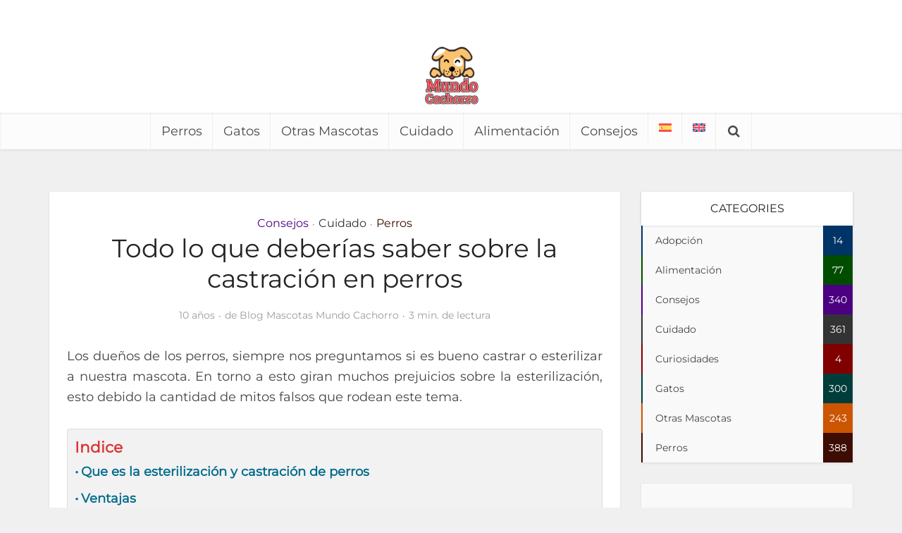

--- FILE ---
content_type: text/html; charset=UTF-8
request_url: https://mundocachorro.com/castracion-en-perros/
body_size: 35542
content:
<!DOCTYPE html>
<html lang="es-ES" class="no-js no-svg">

<head><meta http-equiv="Content-Type" content="text/html; charset=UTF-8" /><script>if(navigator.userAgent.match(/MSIE|Internet Explorer/i)||navigator.userAgent.match(/Trident\/7\..*?rv:11/i)){var href=document.location.href;if(!href.match(/[?&]nowprocket/)){if(href.indexOf("?")==-1){if(href.indexOf("#")==-1){document.location.href=href+"?nowprocket=1"}else{document.location.href=href.replace("#","?nowprocket=1#")}}else{if(href.indexOf("#")==-1){document.location.href=href+"&nowprocket=1"}else{document.location.href=href.replace("#","&nowprocket=1#")}}}}</script><script>(()=>{class RocketLazyLoadScripts{constructor(){this.v="2.0.4",this.userEvents=["keydown","keyup","mousedown","mouseup","mousemove","mouseover","mouseout","touchmove","touchstart","touchend","touchcancel","wheel","click","dblclick","input"],this.attributeEvents=["onblur","onclick","oncontextmenu","ondblclick","onfocus","onmousedown","onmouseenter","onmouseleave","onmousemove","onmouseout","onmouseover","onmouseup","onmousewheel","onscroll","onsubmit"]}async t(){this.i(),this.o(),/iP(ad|hone)/.test(navigator.userAgent)&&this.h(),this.u(),this.l(this),this.m(),this.k(this),this.p(this),this._(),await Promise.all([this.R(),this.L()]),this.lastBreath=Date.now(),this.S(this),this.P(),this.D(),this.O(),this.M(),await this.C(this.delayedScripts.normal),await this.C(this.delayedScripts.defer),await this.C(this.delayedScripts.async),await this.T(),await this.F(),await this.j(),await this.A(),window.dispatchEvent(new Event("rocket-allScriptsLoaded")),this.everythingLoaded=!0,this.lastTouchEnd&&await new Promise(t=>setTimeout(t,500-Date.now()+this.lastTouchEnd)),this.I(),this.H(),this.U(),this.W()}i(){this.CSPIssue=sessionStorage.getItem("rocketCSPIssue"),document.addEventListener("securitypolicyviolation",t=>{this.CSPIssue||"script-src-elem"!==t.violatedDirective||"data"!==t.blockedURI||(this.CSPIssue=!0,sessionStorage.setItem("rocketCSPIssue",!0))},{isRocket:!0})}o(){window.addEventListener("pageshow",t=>{this.persisted=t.persisted,this.realWindowLoadedFired=!0},{isRocket:!0}),window.addEventListener("pagehide",()=>{this.onFirstUserAction=null},{isRocket:!0})}h(){let t;function e(e){t=e}window.addEventListener("touchstart",e,{isRocket:!0}),window.addEventListener("touchend",function i(o){o.changedTouches[0]&&t.changedTouches[0]&&Math.abs(o.changedTouches[0].pageX-t.changedTouches[0].pageX)<10&&Math.abs(o.changedTouches[0].pageY-t.changedTouches[0].pageY)<10&&o.timeStamp-t.timeStamp<200&&(window.removeEventListener("touchstart",e,{isRocket:!0}),window.removeEventListener("touchend",i,{isRocket:!0}),"INPUT"===o.target.tagName&&"text"===o.target.type||(o.target.dispatchEvent(new TouchEvent("touchend",{target:o.target,bubbles:!0})),o.target.dispatchEvent(new MouseEvent("mouseover",{target:o.target,bubbles:!0})),o.target.dispatchEvent(new PointerEvent("click",{target:o.target,bubbles:!0,cancelable:!0,detail:1,clientX:o.changedTouches[0].clientX,clientY:o.changedTouches[0].clientY})),event.preventDefault()))},{isRocket:!0})}q(t){this.userActionTriggered||("mousemove"!==t.type||this.firstMousemoveIgnored?"keyup"===t.type||"mouseover"===t.type||"mouseout"===t.type||(this.userActionTriggered=!0,this.onFirstUserAction&&this.onFirstUserAction()):this.firstMousemoveIgnored=!0),"click"===t.type&&t.preventDefault(),t.stopPropagation(),t.stopImmediatePropagation(),"touchstart"===this.lastEvent&&"touchend"===t.type&&(this.lastTouchEnd=Date.now()),"click"===t.type&&(this.lastTouchEnd=0),this.lastEvent=t.type,t.composedPath&&t.composedPath()[0].getRootNode()instanceof ShadowRoot&&(t.rocketTarget=t.composedPath()[0]),this.savedUserEvents.push(t)}u(){this.savedUserEvents=[],this.userEventHandler=this.q.bind(this),this.userEvents.forEach(t=>window.addEventListener(t,this.userEventHandler,{passive:!1,isRocket:!0})),document.addEventListener("visibilitychange",this.userEventHandler,{isRocket:!0})}U(){this.userEvents.forEach(t=>window.removeEventListener(t,this.userEventHandler,{passive:!1,isRocket:!0})),document.removeEventListener("visibilitychange",this.userEventHandler,{isRocket:!0}),this.savedUserEvents.forEach(t=>{(t.rocketTarget||t.target).dispatchEvent(new window[t.constructor.name](t.type,t))})}m(){const t="return false",e=Array.from(this.attributeEvents,t=>"data-rocket-"+t),i="["+this.attributeEvents.join("],[")+"]",o="[data-rocket-"+this.attributeEvents.join("],[data-rocket-")+"]",s=(e,i,o)=>{o&&o!==t&&(e.setAttribute("data-rocket-"+i,o),e["rocket"+i]=new Function("event",o),e.setAttribute(i,t))};new MutationObserver(t=>{for(const n of t)"attributes"===n.type&&(n.attributeName.startsWith("data-rocket-")||this.everythingLoaded?n.attributeName.startsWith("data-rocket-")&&this.everythingLoaded&&this.N(n.target,n.attributeName.substring(12)):s(n.target,n.attributeName,n.target.getAttribute(n.attributeName))),"childList"===n.type&&n.addedNodes.forEach(t=>{if(t.nodeType===Node.ELEMENT_NODE)if(this.everythingLoaded)for(const i of[t,...t.querySelectorAll(o)])for(const t of i.getAttributeNames())e.includes(t)&&this.N(i,t.substring(12));else for(const e of[t,...t.querySelectorAll(i)])for(const t of e.getAttributeNames())this.attributeEvents.includes(t)&&s(e,t,e.getAttribute(t))})}).observe(document,{subtree:!0,childList:!0,attributeFilter:[...this.attributeEvents,...e]})}I(){this.attributeEvents.forEach(t=>{document.querySelectorAll("[data-rocket-"+t+"]").forEach(e=>{this.N(e,t)})})}N(t,e){const i=t.getAttribute("data-rocket-"+e);i&&(t.setAttribute(e,i),t.removeAttribute("data-rocket-"+e))}k(t){Object.defineProperty(HTMLElement.prototype,"onclick",{get(){return this.rocketonclick||null},set(e){this.rocketonclick=e,this.setAttribute(t.everythingLoaded?"onclick":"data-rocket-onclick","this.rocketonclick(event)")}})}S(t){function e(e,i){let o=e[i];e[i]=null,Object.defineProperty(e,i,{get:()=>o,set(s){t.everythingLoaded?o=s:e["rocket"+i]=o=s}})}e(document,"onreadystatechange"),e(window,"onload"),e(window,"onpageshow");try{Object.defineProperty(document,"readyState",{get:()=>t.rocketReadyState,set(e){t.rocketReadyState=e},configurable:!0}),document.readyState="loading"}catch(t){console.log("WPRocket DJE readyState conflict, bypassing")}}l(t){this.originalAddEventListener=EventTarget.prototype.addEventListener,this.originalRemoveEventListener=EventTarget.prototype.removeEventListener,this.savedEventListeners=[],EventTarget.prototype.addEventListener=function(e,i,o){o&&o.isRocket||!t.B(e,this)&&!t.userEvents.includes(e)||t.B(e,this)&&!t.userActionTriggered||e.startsWith("rocket-")||t.everythingLoaded?t.originalAddEventListener.call(this,e,i,o):(t.savedEventListeners.push({target:this,remove:!1,type:e,func:i,options:o}),"mouseenter"!==e&&"mouseleave"!==e||t.originalAddEventListener.call(this,e,t.savedUserEvents.push,o))},EventTarget.prototype.removeEventListener=function(e,i,o){o&&o.isRocket||!t.B(e,this)&&!t.userEvents.includes(e)||t.B(e,this)&&!t.userActionTriggered||e.startsWith("rocket-")||t.everythingLoaded?t.originalRemoveEventListener.call(this,e,i,o):t.savedEventListeners.push({target:this,remove:!0,type:e,func:i,options:o})}}J(t,e){this.savedEventListeners=this.savedEventListeners.filter(i=>{let o=i.type,s=i.target||window;return e!==o||t!==s||(this.B(o,s)&&(i.type="rocket-"+o),this.$(i),!1)})}H(){EventTarget.prototype.addEventListener=this.originalAddEventListener,EventTarget.prototype.removeEventListener=this.originalRemoveEventListener,this.savedEventListeners.forEach(t=>this.$(t))}$(t){t.remove?this.originalRemoveEventListener.call(t.target,t.type,t.func,t.options):this.originalAddEventListener.call(t.target,t.type,t.func,t.options)}p(t){let e;function i(e){return t.everythingLoaded?e:e.split(" ").map(t=>"load"===t||t.startsWith("load.")?"rocket-jquery-load":t).join(" ")}function o(o){function s(e){const s=o.fn[e];o.fn[e]=o.fn.init.prototype[e]=function(){return this[0]===window&&t.userActionTriggered&&("string"==typeof arguments[0]||arguments[0]instanceof String?arguments[0]=i(arguments[0]):"object"==typeof arguments[0]&&Object.keys(arguments[0]).forEach(t=>{const e=arguments[0][t];delete arguments[0][t],arguments[0][i(t)]=e})),s.apply(this,arguments),this}}if(o&&o.fn&&!t.allJQueries.includes(o)){const e={DOMContentLoaded:[],"rocket-DOMContentLoaded":[]};for(const t in e)document.addEventListener(t,()=>{e[t].forEach(t=>t())},{isRocket:!0});o.fn.ready=o.fn.init.prototype.ready=function(i){function s(){parseInt(o.fn.jquery)>2?setTimeout(()=>i.bind(document)(o)):i.bind(document)(o)}return"function"==typeof i&&(t.realDomReadyFired?!t.userActionTriggered||t.fauxDomReadyFired?s():e["rocket-DOMContentLoaded"].push(s):e.DOMContentLoaded.push(s)),o([])},s("on"),s("one"),s("off"),t.allJQueries.push(o)}e=o}t.allJQueries=[],o(window.jQuery),Object.defineProperty(window,"jQuery",{get:()=>e,set(t){o(t)}})}P(){const t=new Map;document.write=document.writeln=function(e){const i=document.currentScript,o=document.createRange(),s=i.parentElement;let n=t.get(i);void 0===n&&(n=i.nextSibling,t.set(i,n));const c=document.createDocumentFragment();o.setStart(c,0),c.appendChild(o.createContextualFragment(e)),s.insertBefore(c,n)}}async R(){return new Promise(t=>{this.userActionTriggered?t():this.onFirstUserAction=t})}async L(){return new Promise(t=>{document.addEventListener("DOMContentLoaded",()=>{this.realDomReadyFired=!0,t()},{isRocket:!0})})}async j(){return this.realWindowLoadedFired?Promise.resolve():new Promise(t=>{window.addEventListener("load",t,{isRocket:!0})})}M(){this.pendingScripts=[];this.scriptsMutationObserver=new MutationObserver(t=>{for(const e of t)e.addedNodes.forEach(t=>{"SCRIPT"!==t.tagName||t.noModule||t.isWPRocket||this.pendingScripts.push({script:t,promise:new Promise(e=>{const i=()=>{const i=this.pendingScripts.findIndex(e=>e.script===t);i>=0&&this.pendingScripts.splice(i,1),e()};t.addEventListener("load",i,{isRocket:!0}),t.addEventListener("error",i,{isRocket:!0}),setTimeout(i,1e3)})})})}),this.scriptsMutationObserver.observe(document,{childList:!0,subtree:!0})}async F(){await this.X(),this.pendingScripts.length?(await this.pendingScripts[0].promise,await this.F()):this.scriptsMutationObserver.disconnect()}D(){this.delayedScripts={normal:[],async:[],defer:[]},document.querySelectorAll("script[type$=rocketlazyloadscript]").forEach(t=>{t.hasAttribute("data-rocket-src")?t.hasAttribute("async")&&!1!==t.async?this.delayedScripts.async.push(t):t.hasAttribute("defer")&&!1!==t.defer||"module"===t.getAttribute("data-rocket-type")?this.delayedScripts.defer.push(t):this.delayedScripts.normal.push(t):this.delayedScripts.normal.push(t)})}async _(){await this.L();let t=[];document.querySelectorAll("script[type$=rocketlazyloadscript][data-rocket-src]").forEach(e=>{let i=e.getAttribute("data-rocket-src");if(i&&!i.startsWith("data:")){i.startsWith("//")&&(i=location.protocol+i);try{const o=new URL(i).origin;o!==location.origin&&t.push({src:o,crossOrigin:e.crossOrigin||"module"===e.getAttribute("data-rocket-type")})}catch(t){}}}),t=[...new Map(t.map(t=>[JSON.stringify(t),t])).values()],this.Y(t,"preconnect")}async G(t){if(await this.K(),!0!==t.noModule||!("noModule"in HTMLScriptElement.prototype))return new Promise(e=>{let i;function o(){(i||t).setAttribute("data-rocket-status","executed"),e()}try{if(navigator.userAgent.includes("Firefox/")||""===navigator.vendor||this.CSPIssue)i=document.createElement("script"),[...t.attributes].forEach(t=>{let e=t.nodeName;"type"!==e&&("data-rocket-type"===e&&(e="type"),"data-rocket-src"===e&&(e="src"),i.setAttribute(e,t.nodeValue))}),t.text&&(i.text=t.text),t.nonce&&(i.nonce=t.nonce),i.hasAttribute("src")?(i.addEventListener("load",o,{isRocket:!0}),i.addEventListener("error",()=>{i.setAttribute("data-rocket-status","failed-network"),e()},{isRocket:!0}),setTimeout(()=>{i.isConnected||e()},1)):(i.text=t.text,o()),i.isWPRocket=!0,t.parentNode.replaceChild(i,t);else{const i=t.getAttribute("data-rocket-type"),s=t.getAttribute("data-rocket-src");i?(t.type=i,t.removeAttribute("data-rocket-type")):t.removeAttribute("type"),t.addEventListener("load",o,{isRocket:!0}),t.addEventListener("error",i=>{this.CSPIssue&&i.target.src.startsWith("data:")?(console.log("WPRocket: CSP fallback activated"),t.removeAttribute("src"),this.G(t).then(e)):(t.setAttribute("data-rocket-status","failed-network"),e())},{isRocket:!0}),s?(t.fetchPriority="high",t.removeAttribute("data-rocket-src"),t.src=s):t.src="data:text/javascript;base64,"+window.btoa(unescape(encodeURIComponent(t.text)))}}catch(i){t.setAttribute("data-rocket-status","failed-transform"),e()}});t.setAttribute("data-rocket-status","skipped")}async C(t){const e=t.shift();return e?(e.isConnected&&await this.G(e),this.C(t)):Promise.resolve()}O(){this.Y([...this.delayedScripts.normal,...this.delayedScripts.defer,...this.delayedScripts.async],"preload")}Y(t,e){this.trash=this.trash||[];let i=!0;var o=document.createDocumentFragment();t.forEach(t=>{const s=t.getAttribute&&t.getAttribute("data-rocket-src")||t.src;if(s&&!s.startsWith("data:")){const n=document.createElement("link");n.href=s,n.rel=e,"preconnect"!==e&&(n.as="script",n.fetchPriority=i?"high":"low"),t.getAttribute&&"module"===t.getAttribute("data-rocket-type")&&(n.crossOrigin=!0),t.crossOrigin&&(n.crossOrigin=t.crossOrigin),t.integrity&&(n.integrity=t.integrity),t.nonce&&(n.nonce=t.nonce),o.appendChild(n),this.trash.push(n),i=!1}}),document.head.appendChild(o)}W(){this.trash.forEach(t=>t.remove())}async T(){try{document.readyState="interactive"}catch(t){}this.fauxDomReadyFired=!0;try{await this.K(),this.J(document,"readystatechange"),document.dispatchEvent(new Event("rocket-readystatechange")),await this.K(),document.rocketonreadystatechange&&document.rocketonreadystatechange(),await this.K(),this.J(document,"DOMContentLoaded"),document.dispatchEvent(new Event("rocket-DOMContentLoaded")),await this.K(),this.J(window,"DOMContentLoaded"),window.dispatchEvent(new Event("rocket-DOMContentLoaded"))}catch(t){console.error(t)}}async A(){try{document.readyState="complete"}catch(t){}try{await this.K(),this.J(document,"readystatechange"),document.dispatchEvent(new Event("rocket-readystatechange")),await this.K(),document.rocketonreadystatechange&&document.rocketonreadystatechange(),await this.K(),this.J(window,"load"),window.dispatchEvent(new Event("rocket-load")),await this.K(),window.rocketonload&&window.rocketonload(),await this.K(),this.allJQueries.forEach(t=>t(window).trigger("rocket-jquery-load")),await this.K(),this.J(window,"pageshow");const t=new Event("rocket-pageshow");t.persisted=this.persisted,window.dispatchEvent(t),await this.K(),window.rocketonpageshow&&window.rocketonpageshow({persisted:this.persisted})}catch(t){console.error(t)}}async K(){Date.now()-this.lastBreath>45&&(await this.X(),this.lastBreath=Date.now())}async X(){return document.hidden?new Promise(t=>setTimeout(t)):new Promise(t=>requestAnimationFrame(t))}B(t,e){return e===document&&"readystatechange"===t||(e===document&&"DOMContentLoaded"===t||(e===window&&"DOMContentLoaded"===t||(e===window&&"load"===t||e===window&&"pageshow"===t)))}static run(){(new RocketLazyLoadScripts).t()}}RocketLazyLoadScripts.run()})();</script>


<meta name="viewport" content="user-scalable=yes, width=device-width, initial-scale=1.0, maximum-scale=5, minimum-scale=1">
<link rel="profile" href="https://gmpg.org/xfn/11" />

<meta name='robots' content='index, follow, max-image-preview:large, max-snippet:-1, max-video-preview:-1' />

	<!-- This site is optimized with the Yoast SEO plugin v26.6 - https://yoast.com/wordpress/plugins/seo/ -->
	<title>Todo lo que deberías saber sobre la castración en perros</title>
<link data-rocket-prefetch href="https://fonts.googleapis.com" rel="dns-prefetch">
<link data-rocket-preload as="style" href="https://fonts.googleapis.com/css2?family=Montserrat:wght@400&#038;display=swap" rel="preload">
<link href="https://fonts.googleapis.com/css2?family=Montserrat:wght@400&#038;display=swap" media="print" onload="this.media=&#039;all&#039;" rel="stylesheet">
<style id="wpr-usedcss">@font-face{font-family:Montserrat;font-style:normal;font-weight:400;font-display:swap;src:url(https://fonts.gstatic.com/s/montserrat/v26/JTUHjIg1_i6t8kCHKm4532VJOt5-QNFgpCtr6Hw5aXo.woff2) format('woff2');unicode-range:U+0000-00FF,U+0131,U+0152-0153,U+02BB-02BC,U+02C6,U+02DA,U+02DC,U+0304,U+0308,U+0329,U+2000-206F,U+20AC,U+2122,U+2191,U+2193,U+2212,U+2215,U+FEFF,U+FFFD}:where(.wp-block-button__link){border-radius:9999px;box-shadow:none;padding:calc(.667em + 2px) calc(1.333em + 2px);text-decoration:none}:root :where(.wp-block-button .wp-block-button__link.is-style-outline),:root :where(.wp-block-button.is-style-outline>.wp-block-button__link){border:2px solid;padding:.667em 1.333em}:root :where(.wp-block-button .wp-block-button__link.is-style-outline:not(.has-text-color)),:root :where(.wp-block-button.is-style-outline>.wp-block-button__link:not(.has-text-color)){color:currentColor}:root :where(.wp-block-button .wp-block-button__link.is-style-outline:not(.has-background)),:root :where(.wp-block-button.is-style-outline>.wp-block-button__link:not(.has-background)){background-color:initial;background-image:none}:where(.wp-block-calendar table:not(.has-background) th){background:#ddd}:where(.wp-block-columns){margin-bottom:1.75em}:where(.wp-block-columns.has-background){padding:1.25em 2.375em}:where(.wp-block-post-comments input[type=submit]){border:none}:where(.wp-block-cover-image:not(.has-text-color)),:where(.wp-block-cover:not(.has-text-color)){color:#fff}:where(.wp-block-cover-image.is-light:not(.has-text-color)),:where(.wp-block-cover.is-light:not(.has-text-color)){color:#000}:root :where(.wp-block-cover h1:not(.has-text-color)),:root :where(.wp-block-cover h2:not(.has-text-color)),:root :where(.wp-block-cover h3:not(.has-text-color)),:root :where(.wp-block-cover h4:not(.has-text-color)),:root :where(.wp-block-cover h5:not(.has-text-color)),:root :where(.wp-block-cover h6:not(.has-text-color)),:root :where(.wp-block-cover p:not(.has-text-color)){color:inherit}:where(.wp-block-file){margin-bottom:1.5em}:where(.wp-block-file__button){border-radius:2em;display:inline-block;padding:.5em 1em}:where(.wp-block-file__button):is(a):active,:where(.wp-block-file__button):is(a):focus,:where(.wp-block-file__button):is(a):hover,:where(.wp-block-file__button):is(a):visited{box-shadow:none;color:#fff;opacity:.85;text-decoration:none}:where(.wp-block-group.wp-block-group-is-layout-constrained){position:relative}:root :where(.wp-block-image.is-style-rounded img,.wp-block-image .is-style-rounded img){border-radius:9999px}:where(.wp-block-latest-comments:not([style*=line-height] .wp-block-latest-comments__comment)){line-height:1.1}:where(.wp-block-latest-comments:not([style*=line-height] .wp-block-latest-comments__comment-excerpt p)){line-height:1.8}:root :where(.wp-block-latest-posts.is-grid){padding:0}:root :where(.wp-block-latest-posts.wp-block-latest-posts__list){padding-left:0}ul{box-sizing:border-box}:root :where(ul.has-background,ol.has-background){padding:1.25em 2.375em}:where(.wp-block-navigation.has-background .wp-block-navigation-item a:not(.wp-element-button)),:where(.wp-block-navigation.has-background .wp-block-navigation-submenu a:not(.wp-element-button)){padding:.5em 1em}:where(.wp-block-navigation .wp-block-navigation__submenu-container .wp-block-navigation-item a:not(.wp-element-button)),:where(.wp-block-navigation .wp-block-navigation__submenu-container .wp-block-navigation-submenu a:not(.wp-element-button)),:where(.wp-block-navigation .wp-block-navigation__submenu-container .wp-block-navigation-submenu button.wp-block-navigation-item__content),:where(.wp-block-navigation .wp-block-navigation__submenu-container .wp-block-pages-list__item button.wp-block-navigation-item__content){padding:.5em 1em}:root :where(p.has-background){padding:1.25em 2.375em}:where(p.has-text-color:not(.has-link-color)) a{color:inherit}:where(.wp-block-post-comments-form) input:not([type=submit]),:where(.wp-block-post-comments-form) textarea{border:1px solid #949494;font-family:inherit;font-size:1em}:where(.wp-block-post-comments-form) input:where(:not([type=submit]):not([type=checkbox])),:where(.wp-block-post-comments-form) textarea{padding:calc(.667em + 2px)}:where(.wp-block-post-excerpt){margin-bottom:var(--wp--style--block-gap);margin-top:var(--wp--style--block-gap)}:where(.wp-block-preformatted.has-background){padding:1.25em 2.375em}:where(.wp-block-search__button){border:1px solid #ccc;padding:6px 10px}:where(.wp-block-search__input){font-family:inherit;font-size:inherit;font-style:inherit;font-weight:inherit;letter-spacing:inherit;line-height:inherit;text-transform:inherit}:where(.wp-block-search__button-inside .wp-block-search__inside-wrapper){border:1px solid #949494;box-sizing:border-box;padding:4px}:where(.wp-block-search__button-inside .wp-block-search__inside-wrapper) .wp-block-search__input{border:none;border-radius:0;padding:0 4px}:where(.wp-block-search__button-inside .wp-block-search__inside-wrapper) .wp-block-search__input:focus{outline:0}:where(.wp-block-search__button-inside .wp-block-search__inside-wrapper) :where(.wp-block-search__button){padding:4px 8px}:root :where(.wp-block-separator.is-style-dots){height:auto;line-height:1;text-align:center}:root :where(.wp-block-separator.is-style-dots):before{color:currentColor;content:"···";font-family:serif;font-size:1.5em;letter-spacing:2em;padding-left:2em}:root :where(.wp-block-site-logo.is-style-rounded){border-radius:9999px}:root :where(.wp-block-site-title a){color:inherit}:where(.wp-block-social-links:not(.is-style-logos-only)) .wp-social-link{background-color:#f0f0f0;color:#444}:where(.wp-block-social-links:not(.is-style-logos-only)) .wp-social-link-amazon{background-color:#f90;color:#fff}:where(.wp-block-social-links:not(.is-style-logos-only)) .wp-social-link-bandcamp{background-color:#1ea0c3;color:#fff}:where(.wp-block-social-links:not(.is-style-logos-only)) .wp-social-link-behance{background-color:#0757fe;color:#fff}:where(.wp-block-social-links:not(.is-style-logos-only)) .wp-social-link-bluesky{background-color:#0a7aff;color:#fff}:where(.wp-block-social-links:not(.is-style-logos-only)) .wp-social-link-codepen{background-color:#1e1f26;color:#fff}:where(.wp-block-social-links:not(.is-style-logos-only)) .wp-social-link-deviantart{background-color:#02e49b;color:#fff}:where(.wp-block-social-links:not(.is-style-logos-only)) .wp-social-link-dribbble{background-color:#e94c89;color:#fff}:where(.wp-block-social-links:not(.is-style-logos-only)) .wp-social-link-dropbox{background-color:#4280ff;color:#fff}:where(.wp-block-social-links:not(.is-style-logos-only)) .wp-social-link-etsy{background-color:#f45800;color:#fff}:where(.wp-block-social-links:not(.is-style-logos-only)) .wp-social-link-facebook{background-color:#1778f2;color:#fff}:where(.wp-block-social-links:not(.is-style-logos-only)) .wp-social-link-fivehundredpx{background-color:#000;color:#fff}:where(.wp-block-social-links:not(.is-style-logos-only)) .wp-social-link-flickr{background-color:#0461dd;color:#fff}:where(.wp-block-social-links:not(.is-style-logos-only)) .wp-social-link-foursquare{background-color:#e65678;color:#fff}:where(.wp-block-social-links:not(.is-style-logos-only)) .wp-social-link-github{background-color:#24292d;color:#fff}:where(.wp-block-social-links:not(.is-style-logos-only)) .wp-social-link-goodreads{background-color:#eceadd;color:#382110}:where(.wp-block-social-links:not(.is-style-logos-only)) .wp-social-link-google{background-color:#ea4434;color:#fff}:where(.wp-block-social-links:not(.is-style-logos-only)) .wp-social-link-gravatar{background-color:#1d4fc4;color:#fff}:where(.wp-block-social-links:not(.is-style-logos-only)) .wp-social-link-instagram{background-color:#f00075;color:#fff}:where(.wp-block-social-links:not(.is-style-logos-only)) .wp-social-link-lastfm{background-color:#e21b24;color:#fff}:where(.wp-block-social-links:not(.is-style-logos-only)) .wp-social-link-linkedin{background-color:#0d66c2;color:#fff}:where(.wp-block-social-links:not(.is-style-logos-only)) .wp-social-link-mastodon{background-color:#3288d4;color:#fff}:where(.wp-block-social-links:not(.is-style-logos-only)) .wp-social-link-medium{background-color:#000;color:#fff}:where(.wp-block-social-links:not(.is-style-logos-only)) .wp-social-link-meetup{background-color:#f6405f;color:#fff}:where(.wp-block-social-links:not(.is-style-logos-only)) .wp-social-link-patreon{background-color:#000;color:#fff}:where(.wp-block-social-links:not(.is-style-logos-only)) .wp-social-link-pinterest{background-color:#e60122;color:#fff}:where(.wp-block-social-links:not(.is-style-logos-only)) .wp-social-link-pocket{background-color:#ef4155;color:#fff}:where(.wp-block-social-links:not(.is-style-logos-only)) .wp-social-link-reddit{background-color:#ff4500;color:#fff}:where(.wp-block-social-links:not(.is-style-logos-only)) .wp-social-link-skype{background-color:#0478d7;color:#fff}:where(.wp-block-social-links:not(.is-style-logos-only)) .wp-social-link-snapchat{background-color:#fefc00;color:#fff;stroke:#000}:where(.wp-block-social-links:not(.is-style-logos-only)) .wp-social-link-soundcloud{background-color:#ff5600;color:#fff}:where(.wp-block-social-links:not(.is-style-logos-only)) .wp-social-link-spotify{background-color:#1bd760;color:#fff}:where(.wp-block-social-links:not(.is-style-logos-only)) .wp-social-link-telegram{background-color:#2aabee;color:#fff}:where(.wp-block-social-links:not(.is-style-logos-only)) .wp-social-link-threads{background-color:#000;color:#fff}:where(.wp-block-social-links:not(.is-style-logos-only)) .wp-social-link-tiktok{background-color:#000;color:#fff}:where(.wp-block-social-links:not(.is-style-logos-only)) .wp-social-link-tumblr{background-color:#011835;color:#fff}:where(.wp-block-social-links:not(.is-style-logos-only)) .wp-social-link-twitch{background-color:#6440a4;color:#fff}:where(.wp-block-social-links:not(.is-style-logos-only)) .wp-social-link-twitter{background-color:#1da1f2;color:#fff}:where(.wp-block-social-links:not(.is-style-logos-only)) .wp-social-link-vimeo{background-color:#1eb7ea;color:#fff}:where(.wp-block-social-links:not(.is-style-logos-only)) .wp-social-link-vk{background-color:#4680c2;color:#fff}:where(.wp-block-social-links:not(.is-style-logos-only)) .wp-social-link-wordpress{background-color:#3499cd;color:#fff}:where(.wp-block-social-links:not(.is-style-logos-only)) .wp-social-link-whatsapp{background-color:#25d366;color:#fff}:where(.wp-block-social-links:not(.is-style-logos-only)) .wp-social-link-x{background-color:#000;color:#fff}:where(.wp-block-social-links:not(.is-style-logos-only)) .wp-social-link-yelp{background-color:#d32422;color:#fff}:where(.wp-block-social-links:not(.is-style-logos-only)) .wp-social-link-youtube{background-color:red;color:#fff}:where(.wp-block-social-links.is-style-logos-only) .wp-social-link{background:0 0}:where(.wp-block-social-links.is-style-logos-only) .wp-social-link svg{height:1.25em;width:1.25em}:where(.wp-block-social-links.is-style-logos-only) .wp-social-link-amazon{color:#f90}:where(.wp-block-social-links.is-style-logos-only) .wp-social-link-bandcamp{color:#1ea0c3}:where(.wp-block-social-links.is-style-logos-only) .wp-social-link-behance{color:#0757fe}:where(.wp-block-social-links.is-style-logos-only) .wp-social-link-bluesky{color:#0a7aff}:where(.wp-block-social-links.is-style-logos-only) .wp-social-link-codepen{color:#1e1f26}:where(.wp-block-social-links.is-style-logos-only) .wp-social-link-deviantart{color:#02e49b}:where(.wp-block-social-links.is-style-logos-only) .wp-social-link-dribbble{color:#e94c89}:where(.wp-block-social-links.is-style-logos-only) .wp-social-link-dropbox{color:#4280ff}:where(.wp-block-social-links.is-style-logos-only) .wp-social-link-etsy{color:#f45800}:where(.wp-block-social-links.is-style-logos-only) .wp-social-link-facebook{color:#1778f2}:where(.wp-block-social-links.is-style-logos-only) .wp-social-link-fivehundredpx{color:#000}:where(.wp-block-social-links.is-style-logos-only) .wp-social-link-flickr{color:#0461dd}:where(.wp-block-social-links.is-style-logos-only) .wp-social-link-foursquare{color:#e65678}:where(.wp-block-social-links.is-style-logos-only) .wp-social-link-github{color:#24292d}:where(.wp-block-social-links.is-style-logos-only) .wp-social-link-goodreads{color:#382110}:where(.wp-block-social-links.is-style-logos-only) .wp-social-link-google{color:#ea4434}:where(.wp-block-social-links.is-style-logos-only) .wp-social-link-gravatar{color:#1d4fc4}:where(.wp-block-social-links.is-style-logos-only) .wp-social-link-instagram{color:#f00075}:where(.wp-block-social-links.is-style-logos-only) .wp-social-link-lastfm{color:#e21b24}:where(.wp-block-social-links.is-style-logos-only) .wp-social-link-linkedin{color:#0d66c2}:where(.wp-block-social-links.is-style-logos-only) .wp-social-link-mastodon{color:#3288d4}:where(.wp-block-social-links.is-style-logos-only) .wp-social-link-medium{color:#000}:where(.wp-block-social-links.is-style-logos-only) .wp-social-link-meetup{color:#f6405f}:where(.wp-block-social-links.is-style-logos-only) .wp-social-link-patreon{color:#000}:where(.wp-block-social-links.is-style-logos-only) .wp-social-link-pinterest{color:#e60122}:where(.wp-block-social-links.is-style-logos-only) .wp-social-link-pocket{color:#ef4155}:where(.wp-block-social-links.is-style-logos-only) .wp-social-link-reddit{color:#ff4500}:where(.wp-block-social-links.is-style-logos-only) .wp-social-link-skype{color:#0478d7}:where(.wp-block-social-links.is-style-logos-only) .wp-social-link-snapchat{color:#fff;stroke:#000}:where(.wp-block-social-links.is-style-logos-only) .wp-social-link-soundcloud{color:#ff5600}:where(.wp-block-social-links.is-style-logos-only) .wp-social-link-spotify{color:#1bd760}:where(.wp-block-social-links.is-style-logos-only) .wp-social-link-telegram{color:#2aabee}:where(.wp-block-social-links.is-style-logos-only) .wp-social-link-threads{color:#000}:where(.wp-block-social-links.is-style-logos-only) .wp-social-link-tiktok{color:#000}:where(.wp-block-social-links.is-style-logos-only) .wp-social-link-tumblr{color:#011835}:where(.wp-block-social-links.is-style-logos-only) .wp-social-link-twitch{color:#6440a4}:where(.wp-block-social-links.is-style-logos-only) .wp-social-link-twitter{color:#1da1f2}:where(.wp-block-social-links.is-style-logos-only) .wp-social-link-vimeo{color:#1eb7ea}:where(.wp-block-social-links.is-style-logos-only) .wp-social-link-vk{color:#4680c2}:where(.wp-block-social-links.is-style-logos-only) .wp-social-link-whatsapp{color:#25d366}:where(.wp-block-social-links.is-style-logos-only) .wp-social-link-wordpress{color:#3499cd}:where(.wp-block-social-links.is-style-logos-only) .wp-social-link-x{color:#000}:where(.wp-block-social-links.is-style-logos-only) .wp-social-link-yelp{color:#d32422}:where(.wp-block-social-links.is-style-logos-only) .wp-social-link-youtube{color:red}:root :where(.wp-block-social-links .wp-social-link a){padding:.25em}:root :where(.wp-block-social-links.is-style-logos-only .wp-social-link a){padding:0}:root :where(.wp-block-social-links.is-style-pill-shape .wp-social-link a){padding-left:.66667em;padding-right:.66667em}:root :where(.wp-block-tag-cloud.is-style-outline){display:flex;flex-wrap:wrap;gap:1ch}:root :where(.wp-block-tag-cloud.is-style-outline a){border:1px solid;font-size:unset!important;margin-right:0;padding:1ch 2ch;text-decoration:none!important}:where(.wp-block-term-description){margin-bottom:var(--wp--style--block-gap);margin-top:var(--wp--style--block-gap)}:where(pre.wp-block-verse){font-family:inherit}.entry-content{counter-reset:footnotes}:root{--wp--preset--font-size--normal:16px;--wp--preset--font-size--huge:42px}html :where(.has-border-color){border-style:solid}html :where([style*=border-top-color]){border-top-style:solid}html :where([style*=border-right-color]){border-right-style:solid}html :where([style*=border-bottom-color]){border-bottom-style:solid}html :where([style*=border-left-color]){border-left-style:solid}html :where([style*=border-width]){border-style:solid}html :where([style*=border-top-width]){border-top-style:solid}html :where([style*=border-right-width]){border-right-style:solid}html :where([style*=border-bottom-width]){border-bottom-style:solid}html :where([style*=border-left-width]){border-left-style:solid}html :where(img[class*=wp-image-]){height:auto;max-width:100%}:where(figure){margin:0 0 1em}html :where(.is-position-sticky){--wp-admin--admin-bar--position-offset:var(--wp-admin--admin-bar--height,0px)}@media screen and (max-width:600px){html :where(.is-position-sticky){--wp-admin--admin-bar--position-offset:0px}}:root{--wp--preset--aspect-ratio--square:1;--wp--preset--aspect-ratio--4-3:4/3;--wp--preset--aspect-ratio--3-4:3/4;--wp--preset--aspect-ratio--3-2:3/2;--wp--preset--aspect-ratio--2-3:2/3;--wp--preset--aspect-ratio--16-9:16/9;--wp--preset--aspect-ratio--9-16:9/16;--wp--preset--color--black:#000000;--wp--preset--color--cyan-bluish-gray:#abb8c3;--wp--preset--color--white:#ffffff;--wp--preset--color--pale-pink:#f78da7;--wp--preset--color--vivid-red:#cf2e2e;--wp--preset--color--luminous-vivid-orange:#ff6900;--wp--preset--color--luminous-vivid-amber:#fcb900;--wp--preset--color--light-green-cyan:#7bdcb5;--wp--preset--color--vivid-green-cyan:#00d084;--wp--preset--color--pale-cyan-blue:#8ed1fc;--wp--preset--color--vivid-cyan-blue:#0693e3;--wp--preset--color--vivid-purple:#9b51e0;--wp--preset--color--vce-acc:#cf4d35;--wp--preset--color--vce-meta:#9b9b9b;--wp--preset--color--vce-txt:#444444;--wp--preset--color--vce-bg:#ffffff;--wp--preset--color--vce-cat-0: ;--wp--preset--color--vce-cat-2:#003366;--wp--preset--color--vce-cat-3:#004d00;--wp--preset--color--vce-cat-4:#4b0082;--wp--preset--color--vce-cat-5:#333333;--wp--preset--color--vce-cat-996:#800000;--wp--preset--color--vce-cat-6:#003d3a;--wp--preset--color--vce-cat-7:#cc5500;--wp--preset--color--vce-cat-8:#3d0c02;--wp--preset--color--vce-cat-589:#003366;--wp--preset--color--vce-cat-586:#333333;--wp--preset--color--vce-cat-583:#003d3a;--wp--preset--color--vce-cat-997:#800000;--wp--preset--color--vce-cat-587:#3d0c02;--wp--preset--color--vce-cat-584:#004d00;--wp--preset--color--vce-cat-588:#cc5500;--wp--preset--color--vce-cat-585:#4b0082;--wp--preset--gradient--vivid-cyan-blue-to-vivid-purple:linear-gradient(135deg,rgba(6, 147, 227, 1) 0%,rgb(155, 81, 224) 100%);--wp--preset--gradient--light-green-cyan-to-vivid-green-cyan:linear-gradient(135deg,rgb(122, 220, 180) 0%,rgb(0, 208, 130) 100%);--wp--preset--gradient--luminous-vivid-amber-to-luminous-vivid-orange:linear-gradient(135deg,rgba(252, 185, 0, 1) 0%,rgba(255, 105, 0, 1) 100%);--wp--preset--gradient--luminous-vivid-orange-to-vivid-red:linear-gradient(135deg,rgba(255, 105, 0, 1) 0%,rgb(207, 46, 46) 100%);--wp--preset--gradient--very-light-gray-to-cyan-bluish-gray:linear-gradient(135deg,rgb(238, 238, 238) 0%,rgb(169, 184, 195) 100%);--wp--preset--gradient--cool-to-warm-spectrum:linear-gradient(135deg,rgb(74, 234, 220) 0%,rgb(151, 120, 209) 20%,rgb(207, 42, 186) 40%,rgb(238, 44, 130) 60%,rgb(251, 105, 98) 80%,rgb(254, 248, 76) 100%);--wp--preset--gradient--blush-light-purple:linear-gradient(135deg,rgb(255, 206, 236) 0%,rgb(152, 150, 240) 100%);--wp--preset--gradient--blush-bordeaux:linear-gradient(135deg,rgb(254, 205, 165) 0%,rgb(254, 45, 45) 50%,rgb(107, 0, 62) 100%);--wp--preset--gradient--luminous-dusk:linear-gradient(135deg,rgb(255, 203, 112) 0%,rgb(199, 81, 192) 50%,rgb(65, 88, 208) 100%);--wp--preset--gradient--pale-ocean:linear-gradient(135deg,rgb(255, 245, 203) 0%,rgb(182, 227, 212) 50%,rgb(51, 167, 181) 100%);--wp--preset--gradient--electric-grass:linear-gradient(135deg,rgb(202, 248, 128) 0%,rgb(113, 206, 126) 100%);--wp--preset--gradient--midnight:linear-gradient(135deg,rgb(2, 3, 129) 0%,rgb(40, 116, 252) 100%);--wp--preset--font-size--small:15px;--wp--preset--font-size--medium:20px;--wp--preset--font-size--large:24px;--wp--preset--font-size--x-large:42px;--wp--preset--font-size--normal:18px;--wp--preset--font-size--huge:31px;--wp--preset--spacing--20:0.44rem;--wp--preset--spacing--30:0.67rem;--wp--preset--spacing--40:1rem;--wp--preset--spacing--50:1.5rem;--wp--preset--spacing--60:2.25rem;--wp--preset--spacing--70:3.38rem;--wp--preset--spacing--80:5.06rem;--wp--preset--shadow--natural:6px 6px 9px rgba(0, 0, 0, .2);--wp--preset--shadow--deep:12px 12px 50px rgba(0, 0, 0, .4);--wp--preset--shadow--sharp:6px 6px 0px rgba(0, 0, 0, .2);--wp--preset--shadow--outlined:6px 6px 0px -3px rgba(255, 255, 255, 1),6px 6px rgba(0, 0, 0, 1);--wp--preset--shadow--crisp:6px 6px 0px rgba(0, 0, 0, 1)}:where(.is-layout-flex){gap:.5em}:where(.is-layout-grid){gap:.5em}:where(.wp-block-post-template.is-layout-flex){gap:1.25em}:where(.wp-block-post-template.is-layout-grid){gap:1.25em}:where(.wp-block-columns.is-layout-flex){gap:2em}:where(.wp-block-columns.is-layout-grid){gap:2em}:root :where(.wp-block-pullquote){font-size:1.5em;line-height:1.6}body .extendedwopts-show{display:none}@media screen and (min-width:1181px){body .extendedwopts-show.extendedwopts-desktop{display:block}}@media screen and (max-width:1024px) and (orientation:Portrait){body .extendedwopts-show.extendedwopts-tablet{display:block}}@media screen and (max-width:1180px) and (orientation:landscape){body .extendedwopts-show.extendedwopts-tablet{display:block}}@media screen and (max-width:767px) and (orientation:Portrait){body .extendedwopts-show.extendedwopts-tablet:not(.extendedwopts-mobile){display:none!important}}@media screen and (max-width:991px) and (orientation:landscape){body .extendedwopts-show.extendedwopts-tablet:not(.extendedwopts-mobile){display:none!important}}.wpml-ls-legacy-list-horizontal{border:1px solid transparent;padding:7px;clear:both}.wpml-ls-legacy-list-horizontal>ul{padding:0;margin:0!important;list-style-type:none}.wpml-ls-legacy-list-horizontal .wpml-ls-item{padding:0;margin:0;list-style-type:none;display:inline-block}.wpml-ls-legacy-list-horizontal a{display:block;text-decoration:none;padding:5px 10px 6px;line-height:1}.wpml-ls-legacy-list-horizontal a span{vertical-align:middle}.wpml-ls-legacy-list-horizontal a span.wpml-ls-bracket{vertical-align:unset}.wpml-ls-legacy-list-horizontal .wpml-ls-flag{display:inline;vertical-align:middle}.wpml-ls-legacy-list-horizontal .wpml-ls-flag+span{margin-left:.4em}.wpml-ls-legacy-list-horizontal.wpml-ls-statics-footer{margin-bottom:30px}.wpml-ls-legacy-list-horizontal.wpml-ls-statics-footer>ul{text-align:center}.wpml-ls-statics-footer a,.wpml-ls-statics-footer li:not(.wpml-ls-current-language) .wpml-ls-link,.wpml-ls-statics-footer li:not(.wpml-ls-current-language) .wpml-ls-link:link{color:#444;background-color:#fff}.wpml-ls-statics-footer a{color:#000;background-color:#eee}.wpml-ls-statics-footer .wpml-ls-current-language>a{color:#444;background-color:#fff}.wpml-ls-statics-footer .wpml-ls-current-language:hover>a,.wpml-ls-statics-footer .wpml-ls-current-language>a:focus{color:#000;background-color:#eee}.wpml-ls-menu-item .wpml-ls-flag{display:inline;vertical-align:baseline}.wpml-ls-menu-item .wpml-ls-flag+span{margin-left:.3em}ul .wpml-ls-menu-item a{display:flex;align-items:center}#ez-toc-container{background:#f9f9f9;border:1px solid #aaa;border-radius:4px;-webkit-box-shadow:0 1px 1px rgba(0,0,0,.05);box-shadow:0 1px 1px rgba(0,0,0,.05);display:table;margin-bottom:1em;padding:10px 20px 10px 10px;position:relative;width:auto}#ez-toc-container ul ul{margin-left:1.5em}#ez-toc-container li,#ez-toc-container ul{padding:0}#ez-toc-container li,#ez-toc-container ul,#ez-toc-container ul li{background:0 0;list-style:none;line-height:1.6;margin:0;overflow:hidden;z-index:1}#ez-toc-container .ez-toc-title{text-align:left;line-height:1.45;margin:0;padding:0}.ez-toc-title-container{display:table;width:100%}.ez-toc-title,.ez-toc-title-toggle{display:inline;text-align:left;vertical-align:middle}#ez-toc-container div.ez-toc-title-container+ul.ez-toc-list{margin-top:1em}.ez-toc-wrap-left{margin:0 auto 1em 0!important}#ez-toc-container a{color:#444;box-shadow:none;text-decoration:none;text-shadow:none;display:inline-flex;align-items:stretch;flex-wrap:nowrap}#ez-toc-container a:visited{color:#9f9f9f}#ez-toc-container a:hover{text-decoration:underline}#ez-toc-container input{position:absolute;left:-999em}div#ez-toc-container .ez-toc-title{display:initial}div#ez-toc-container .ez-toc-title{font-size:120%}div#ez-toc-container .ez-toc-title{font-weight:600}div#ez-toc-container ul li{font-size:100%}div#ez-toc-container ul li{font-weight:600}div#ez-toc-container nav ul ul li{font-size:90%}div#ez-toc-container{background:#f2f2f2;border:1px solid #ddd;width:100%}div#ez-toc-container p.ez-toc-title{color:#d33}div#ez-toc-container ul.ez-toc-list a{color:#006b8c}div#ez-toc-container ul.ez-toc-list a:hover{color:#006b8c}div#ez-toc-container ul.ez-toc-list a:visited{color:#006b8c}ul.ez-toc-list a.ez-toc-link{padding:5px 0}.ez-toc-container-direction{direction:ltr}.ez-toc-counter ul{direction:ltr;counter-reset:item}.ez-toc-counter nav ul li a::before{content:counter(item,disc) ' ';margin-right:.2em;counter-increment:item;flex-grow:0;flex-shrink:0;float:left}html{padding:0;vertical-align:baseline}a,body,caption,del,div,form,iframe,li,object,span,strong{border:0;font-size:100%;margin:0;outline:0;padding:0;vertical-align:baseline}h1,h2,h3,h4,p,ul{border:0;font-size:100%;outline:0;padding:0;vertical-align:baseline}ins{font-size:100%}html,ins{border:0;margin:0;outline:0}ins{padding:0}html{font-size:62.5%;overflow-y:scroll;overflow-x:hidden;-webkit-text-size-adjust:100%;-ms-text-size-adjust:100%;-ms-touch-action:manipulation;touch-action:manipulation}*,:after,:before{-webkit-box-sizing:border-box;box-sizing:border-box}body{background:#fff}body{font-style:inherit;font-weight:inherit;font-family:inherit;-webkit-font-smoothing:antialiased;text-rendering:auto}article,aside,footer,header,main,nav{display:block}caption{font-weight:400}caption{text-align:left}a:focus{outline:0}a:active,a:hover{outline:0}a,ins{text-decoration:none}.entry-content a:hover{text-decoration:underline}a img{border:0}.container{margin:0 auto;max-width:1140px}.container-full{width:100%}.container:after{content:"";display:table;clear:both}.sidebar{width:300px;position:relative;min-height:1px}.sidebar{float:left;padding-top:15px}.vce-main-content{float:left;width:840px;padding:15px 30px 0 0}body,input{line-height:1.63}h1,h2,h3,h4,p{-ms-word-wrap:break-word;word-wrap:break-word}h1,h2,h3,h4{font-style:normal}h1{line-height:1.22}h2{line-height:1.25}h1,h2,h3,h4{margin:0 0 10px}h3{line-height:1.29;-webkit-font-smoothing:antialiased}h4{line-height:1.4}p{margin:0 0 30px}strong{font-weight:700}i{font-style:italic}img{border:0}ul{margin:0 0 30px 30px}ul{list-style:disc}li>ul{margin-bottom:0;margin-left:1.5em}img{max-width:100%;height:auto;vertical-align:middle;-ms-interpolation-mode:bicubic}button{margin:0}button,input{vertical-align:baseline}input{font-size:100%;margin:0}button{border-radius:4px;font-size:14px;line-height:22px;color:#fff;text-align:center;display:inline-block;width:auto;padding:5px 10px;text-decoration:none;border:0;min-width:90px;background-position:center center;-webkit-appearance:none}button,input[type=submit]{-webkit-transition:.2s ease-in-out;-o-transition:.2s ease-in-out;transition:all .2s ease-in-out}input[type=submit]{display:inline-block}input[type=submit]{border-radius:4px;font-size:14px;line-height:22px;color:#fff;text-align:center;width:auto;padding:5px 10px;text-decoration:none;border:0;background-position:center center;-webkit-appearance:none}#vce-pagination a{border-radius:4px;font-size:14px;line-height:22px;color:#fff;text-align:center;display:inline-block;width:auto;padding:5px 10px;text-decoration:none;border:0;min-width:90px;background-position:center center;-webkit-transition:.2s ease-in-out;-o-transition:.2s ease-in-out;transition:all .2s ease-in-out;-webkit-appearance:none}#vce-pagination a:hover,.vce-post-big .meta-category a:hover,body .vce-share-items .meks_ess a:hover,button:hover,input[type=submit]:hover{cursor:pointer;text-decoration:none;background-image:-webkit-gradient(linear,left top,right top,color-stop(0,rgba(0,0,0,.1)),color-stop(100%,rgba(0,0,0,.1)));background-image:-webkit-linear-gradient(left,rgba(0,0,0,.1) 0,rgba(0,0,0,.1) 100%);background-image:-o-linear-gradient(left,rgba(0,0,0,.1) 0,rgba(0,0,0,.1) 100%);background-image:-webkit-gradient(linear,left top,right top,from(rgba(0,0,0,.1)),to(rgba(0,0,0,.1)));background-image:linear-gradient(to right,rgba(0,0,0,.1) 0,rgba(0,0,0,.1) 100%)}.vce-share-items .meks_ess a{background-size:400% 400%;background-position:center center;-webkit-transition:background-size .3s ease-in-out;-o-transition:background-size .3s ease-in-out;transition:background-size .3s ease-in-out;-webkit-transition-delay:.2s;-o-transition-delay:.2s;transition-delay:.2s}input[type=submit]{min-width:140px}input[type=search]{-webkit-appearance:textfield}input[type=search]::-webkit-search-decoration{-webkit-appearance:none}input::-moz-focus-inner{border:0;padding:0}input[type=search],input[type=text],input[type=url]{color:#666;border:1px solid #ccc;border-radius:4px}input[type=search]:focus,input[type=text]:focus,input[type=url]:focus{color:#111}input[type=search]{padding:3px}a:hover{text-decoration:underline}a:active,a:focus{text-decoration:none}.main-navigation{clear:both;display:block;float:left;width:100%}.main-navigation ul{text-align:center}.main-navigation ul{list-style:none;margin:0;padding:0}.main-navigation li{display:inline-block;vertical-align:top;position:relative}.main-navigation li{font-size:16px}.main-navigation a{display:block;text-decoration:none;line-height:1.25;padding:15px}.nav-menu ul{-o-transition-delay:.1s;transition-delay:.1s;-webkit-transition-delay:.1s;-webkit-transition:.2s ease-in-out;-o-transition:.2s ease-in-out;transition:all .2s ease-in-out}.nav-menu>li>a{-webkit-box-shadow:-1px 0 0 0 rgba(0,0,0,.05);box-shadow:-1px 0 0 0 rgba(0,0,0,.05)}.nav-menu>li:last-child a{-webkit-box-shadow:-1px 0 0 0 rgba(0,0,0,.05),1px 0 0 0 rgba(0,0,0,.05);box-shadow:-1px 0 0 0 rgba(0,0,0,.05),1px 0 0 0 rgba(0,0,0,.05)}.main-navigation li.fa a{padding:15px 10px 15px 25px}.main-navigation a:hover{cursor:pointer}.main-navigation li.fa:before{position:absolute;left:5px;top:17px}.main-navigation ul ul{position:absolute;top:100%;opacity:0;visibility:hidden;display:block;z-index:99999}.main-navigation li:active>ul,.main-navigation li:focus>ul,.main-navigation li:hover>ul{visibility:visible;opacity:1;pointer-events:auto}.search-header-form-ul{-webkit-box-shadow:0 3px 6px rgba(0,0,0,.2);box-shadow:0 3px 6px rgba(0,0,0,.2)}.main-navigation ul ul ul{top:0}.main-navigation ul ul a{width:250px;text-align:left;font-size:14px}.main-navigation ul ul li{border-bottom:1px solid rgba(0,0,0,.05)}.main-navigation ul ul li:last-child,.widget li:last-child{border-bottom:none}.main-navigation ul li.search-header-wrap>ul{display:block;opacity:0;-webkit-transform:scale(0);-ms-transform:scale(0);transform:scale(0);-webkit-transition:.15s ease-in-out;-o-transition:.15s ease-in-out;transition:all .15s ease-in-out}.search-header-wrap ul{padding:10px;width:295px;right:0;border-radius:2px}.search-header-wrap{width:50px}.search-header-form-ul li{float:left;width:100%}.main-navigation ul ul li>ul{left:100%}.nav-menu>li:hover>a{-webkit-box-shadow:0 2px 2px rgba(0,0,0,.1);box-shadow:0 2px 2px rgba(0,0,0,.1)}.header-sticky{position:fixed;top:0;left:0;width:100%;z-index:2000;height:50px;-webkit-backface-visibility:visible;backface-visibility:visible;-webkit-transform:translateY(-200%);-ms-transform:translateY(-200%);transform:translateY(-200%);will-change:transform;-webkit-transition:transform .3s linear;-o-transition:transform .3s linear;-webkit-transition:-webkit-transform .3s linear;transition:transform .3s linear;transition:transform .3s linear,-webkit-transform .3s linear}.header-sticky .site-title{float:left;padding:4px 0 0}.header-sticky .main-navigation{clear:none;float:right;width:auto}.header-sticky .nav-menu{position:static}.header-sticky .container{position:relative}.header-sticky .site-title img{max-height:28px}.vce-wrap-left{float:left}.vce-wrap-right{float:right}.vce-wrap-right>div,.vce-wrap-right>ul{float:right}.vce-wrap-left>div,.vce-wrap-left>ul{float:left}.entry-content:after,.entry-content:before,.site-content:after,.site-content:before,.site-footer:after,.site-footer:before{content:'';display:table}.entry-content:after,.site-content:after,.site-footer:after{clear:both}.sidebar .widget{line-height:1.57;margin:0 0 30px}.sidebar .widget-title,.sidebar .widget-title a{line-height:1.56;padding:12px;text-align:center;margin-bottom:0}.sidebar .widget-title a{background:#fff;font-size:20px;color:#232323;line-height:27px}.widget li,.widget ul{margin:0;list-style:none}.widget p,.widget>div,.widget>form,.widget>ul{padding:20px}.widget li{border-bottom:1px solid rgba(0,0,0,.07);padding:12px 20px}.widget li a{-ms-word-wrap:break-word;word-wrap:break-word;-webkit-transition:.1s linear;-o-transition:.1s linear;transition:all .1s linear}.site-footer .widget li a:hover,.widget li a,.widget li a:hover{text-decoration:none}.vce-post-big .meta-category span{display:none}.widget ul{padding:0;display:inline-block;width:100%}.widget_categories li{padding:0;border:0;margin-bottom:0;position:relative}.widget_categories ul{padding:0}.widget_categories a{padding:0 0 0 20px;display:block;position:relative;line-height:42px;color:#787878;text-decoration:none}.count-hidden{float:right;width:42px;text-align:center}.widget_categories a .count,.widget_categories li:before{-webkit-transition:.2s ease-in-out;-o-transition:.2s ease-in-out;transition:all .2s ease-in-out;position:absolute}.widget_categories a .count{float:right;height:42px;width:42px;text-align:center;display:inline-block;color:#fff;right:0}.widget_categories li:before{content:"";width:2px;height:100%}.widget_categories li:hover:before{width:100%}.widget_categories a .category-text{-webkit-transition:.2s linear;-o-transition:.2s linear;transition:all .2s linear}.widget.widget_categories a:hover,.widget_categories a:hover .category-text{color:#fff;text-decoration:none}.widget_categories .category-text{position:relative;z-index:2}.sidebar .vce_posts_widget{line-height:11px}.sidebar .vce_posts_widget p{line-height:22px}.widget>div p,.widget>form p,.widget_text p{padding:0;margin-bottom:10px}.widget .textwidget li{padding:12px}.nav-menu{position:relative}.vce-search-form{padding:20px}.vce-search-form .vce-search-input,.vce-search-form .vce-search-input:focus{width:200px;display:inline-block;vertical-align:top}.vce-search-submit{vertical-align:top;display:inline-block;width:50px;min-width:50px;height:40px;margin-left:3px;font-size:18px;margin-top:1px;color:#fff}.vce_posts_widget li{border-bottom:none;text-align:center;padding:0;margin-bottom:20px;float:left;width:100%}.vce-post-link{font-size:20px;line-height:26px}.vce-post-big .vce-posts-wrap{-ms-word-wrap:break-word;word-wrap:break-word;display:block;float:left;width:100%;text-align:center;text-shadow:1px 1px 3px rgba(0,0,0,.7);opacity:1!important;z-index:9999;color:#fff;position:absolute;padding:0 20px}.vce-post-img{overflow:hidden;float:left;width:100%;display:block}.vce-post-big li a.featured_image_sidebar{position:relative;float:left}.vce-post-big .vce-posts-wrap .entry-meta{margin-top:10px}.vce-posts-wrap .entry-meta div,.vce-posts-wrap .entry-meta div a,.vce-posts-wrap .fn,.vce-posts-wrap .fn a{font-size:13px}.vce-post-big .entry-meta div,.vce-post-big .entry-meta div a,.vce-post-big .fn,.vce-post-big .fn a{color:#fff}.vce-post-big .vce-post-img:after{position:absolute;height:100%;width:100%;opacity:.5;background:#000;content:"";top:0;left:0;-webkit-backface-visibility:hidden}.sidebar .vce-post-big li a,.site-footer .vce-post-big li a{color:#fff!important}.vce-post-big li{position:relative;float:left;width:100%;margin-bottom:1px;display:-webkit-box;display:-ms-flexbox;display:flex;-webkit-box-align:center;-ms-flex-align:center;align-items:center;-webkit-box-pack:center;-ms-flex-pack:center;justify-content:center}.vce-post-big li:last-child,.vce-single .entry-content p:last-child{margin-bottom:0}.site-footer .widget_categories li a:hover{text-decoration:none}.vce-post-big .meta-category{display:block;margin-bottom:5px;text-align:center}.vce-post-big .meta-category a{font-size:13px;line-height:23px;position:relative;z-index:2000;text-decoration:none;padding:0 10px;border-radius:4px;margin:0 2px;display:inline-block;text-shadow:none;width:auto;-webkit-backface-visibility:hidden;backface-visibility:hidden}.vce-post-big .vce-post-link{-webkit-backface-visibility:hidden;backface-visibility:hidden}.site-footer .widget p,.site-footer .widget>div,.site-footer .widget>ul{padding:0}.widget iframe,.widget object,ins{vertical-align:middle}.site-footer .widget-title{font-size:18px;color:#fff;line-height:24px;border-bottom:1px solid rgba(0,0,0,.2);padding-bottom:15px;text-align:center;margin:0 -20px 20px;background:rgba(0,0,0,.15);padding-top:14px}.site-footer .widget{color:#fff;margin-bottom:30px;background:rgba(0,0,0,.2);padding:0 20px 15px;border-radius:4px;border:1px solid rgba(0,0,0,.1);font-size:14px;line-height:22px}.site-footer .widget li a{-webkit-transition:.1s linear;-o-transition:.1s linear;transition:all .1s linear;color:#fff}.site-footer .widget li{border-bottom:none;padding:5px 0}.site-footer .vce-search-form,.site-footer .widget_categories li{padding:0}iframe,object{max-width:100%}.top-header{font-size:13px;line-height:19px;height:40px}.header-bottom-wrapper{-webkit-box-shadow:inset 0 1px 3px rgba(0,0,0,.1);box-shadow:inset 0 1px 3px rgba(0,0,0,.1);background:#fcfcfc}.header-bottom-wrapper .main-navigation>li>a{height:50px}.top-header .vce-search-form{padding:0;position:relative}.top-header .vce-search-form .vce-search-input{height:30px;margin:5px 0;width:auto;border:0;padding:0 30px 0 10px}.top-header .vce-search-submit{background:0 0;height:30px;padding:0;margin:5px 0 0 -30px;width:20px;min-width:20px;font-size:14px;position:absolute;right:8px;top:0}.main-header .site-title,.main-header .site-title a{font-size:80px;line-height:80px;text-decoration:none;margin-bottom:0;display:inline-block}.header-sticky .site-title a{font-size:36px;line-height:40px;text-decoration:none}.header-sticky .site-title a.has-logo{line-height:33px}.site-branding{text-align:center}.site-description{font-size:16px;line-height:24px;margin:5px 0 0;display:block}.header-main-area{position:relative}.main-box{padding:0}.main-box{margin-bottom:30px;float:left;width:100%}.main-box-inside{display:-webkit-box;display:-ms-flexbox;display:flex;-webkit-box-orient:horizontal;-webkit-box-direction:normal;-ms-flex-direction:row;flex-direction:row;-ms-flex-wrap:wrap;flex-wrap:wrap;width:100%;padding:20px 20px 0}.main-box-title{line-height:1.14;text-align:center;margin-bottom:0;padding:15px 15px 18px}.main-box-title a:after{font-family:FontAwesome;content:"\f105";margin-left:8px}.main-box-title a:hover{text-decoration:none}.site-content{padding:15px 0 0}.header-sticky,.main-box,.main-box-title,.main-header,.sidebar .widget,.sidebar .widget-title,.vce-post{-webkit-box-shadow:0 1px 3px 0 rgba(0,0,0,.1);box-shadow:0 1px 3px 0 rgba(0,0,0,.1)}.search-header-form-ul .vce-search-submit{display:none}.search-header-form-ul .vce-search-form{padding:0}.search-header-form-ul .vce-search-form .vce-search-input,.search-header-form-ul .vce-search-form .vce-search-input:focus{width:100%;border:0;height:36px;font-size:14px}.vce-lay-b{margin:0 0 20px;padding:0 20px 0 0;min-height:195px;width:769px}.vce-lay-b .meta-image{float:left;margin-right:20px;display:block}.vce-sid-right .vce-lay-b .meta-image{min-height:195px;min-width:375px}.vce-lay-b img{float:left;width:375px;max-height:195px}.vce-lay-b .entry-header{margin:0 0 5px;padding:10px 0 0}.vce-lay-b .meta-category a{font-size:14px}.vce-lay-b .entry-title{margin-bottom:3px;line-height:1.25;margin-top:2px}.vce-lay-b .entry-content{margin-left:395px;padding-bottom:0}.vce-lay-b .entry-content p{margin-bottom:0;font-size:14px;line-height:20px}.entry-title a,.main-box-title a{text-decoration:none;-webkit-transition:.2s ease-in-out;-o-transition:.2s ease-in-out;transition:all .2s ease-in-out}.entry-title a:hover,.meta-category a,.vce-prev-next-link:hover{text-decoration:none}.meta-category a{font-size:16px}.entry-meta div a:hover,.meta-category a:hover{text-decoration:underline}.meta-category span{font-size:12px;line-height:12px}.entry-meta div,.entry-meta div a{line-height:1.29;display:inline-block;text-decoration:none}.entry-meta div,.entry-meta div a,.entry-meta span{white-space:nowrap}.entry-meta .meta-item.author span{white-space:normal}.entry-meta>div:first-child:before{content:"";margin:0}.entry-meta>div:before{content:"\2022";margin:0 5px;font-size:12px}.vce-single .entry-header{margin:30px 0;text-align:center}h1.entry-title{line-height:1.22;margin:0 auto 15px;padding:0;width:700px}body .vce-share-items .meks_ess a span{font-size:16px}.vce-single .entry-content{margin:30px auto;width:600px}.prev-next-nav{border-top:1px solid rgba(0,0,0,.05);padding:20px 20px 0;text-align:center;float:left;width:100%}.prev-next-nav a,.vce-prev-next-link{text-decoration:none}.vce-prev-next-link{font-size:18px;line-height:24px;display:block;text-align:center;padding:0 50px}.vce-prev-link{position:relative;width:374px;margin:0 15px 20px 0}.vce-next-link,.vce-prev-link{display:inline-block;vertical-align:top}.vce-next-link{position:relative;width:374px;margin:0 0 20px}.vce-pn-ico{position:absolute;display:block;text-align:center;top:50%;margin-top:-40px;width:100%}.vce-pn-ico .fa{background:rgba(74,74,74,.5);border:5px solid rgba(255,255,255,.9);-webkit-box-shadow:0 1px 3px 0 rgba(0,0,0,.2);box-shadow:0 1px 3px 0 rgba(0,0,0,.2);display:inline-block;border-radius:50%;z-index:1000;color:#fff;text-shadow:0 1px 3px rgba(0,0,0,.2);height:80px;width:80px;padding:18px 0 0;font-size:35px;line-height:37px}.vce-pn-ico .fa-chevron-left:before{margin:0 5px 0 0}.vce-pn-ico .fa-chevron-right:before{margin:0 0 0 5px}.img-wrp{position:relative;float:left;overflow:hidden;margin-bottom:10px;width:100%}.img-wrp img{max-height:195px;width:100%}.meta-image{position:relative;overflow:hidden;z-index:10;max-width:100%}.vce-single .meta-image img{width:100%}.vce-single .vce-related-box .entry-content{width:auto;margin:auto}.vce-related-box .vce-lay-b{margin:0 0 20px}#vce-pagination{text-align:center;float:left;width:100%;padding:13px 20px;margin:0 -20px}#vce-pagination{position:relative;border-top:1px solid rgba(0,0,0,.05);-webkit-box-sizing:content-box;box-sizing:content-box}.site-footer{width:100%;float:left;padding:0;-webkit-box-shadow:0 2px 4px 0 rgba(0,0,0,.2);box-shadow:0 2px 4px 0 rgba(0,0,0,.2)}.site-info{background:rgba(0,0,0,.35);padding:15px 0}.site-info p{margin-bottom:0;font-size:13px}.site-info .container{width:100%}.no-js .owl-carousel{display:block}.fn,.fn a{font-size:14px}input[type=date],input[type=text],input[type=url]{line-height:normal;width:100%;background:rgba(255,255,255,.2);border:1px solid rgba(0,0,0,.1);height:42px;padding:0 20px 0 10px}input[type=date]:focus,input[type=text]:focus,input[type=url]:focus{border:1px solid rgba(0,0,0,.2);outline:0;-webkit-box-shadow:none;box-shadow:none}button::-moz-focus-inner{padding:0;border:0}#back-top:hover i{opacity:1}.img-wrp img,.meta-image img,.vce-post img,.vce-post-img img{-webkit-transition:-webkit-transform .3s ease-in-out;-o-transition:-o-transform .3s ease-in-out;-o-transition:transform .3s ease-in-out;transition:transform .3s ease-in-out;transition:transform .3s ease-in-out,-webkit-transform .3s ease-in-out;will-change:transform}.vce-post-big .vce-post-img:after{-webkit-transition:.2s ease-in-out;-o-transition:.2s ease-in-out;transition:all .2s ease-in-out}.vce-post-big .vce-post-img img{width:100%}.vce-share-bar,.vce-share-items{padding:0;width:100%;text-align:center}.vce-share-bar{display:block;max-width:100%;margin:0 auto 10px;float:none}.vce-share-items{list-style:none;margin:0;display:inline-block}body .vce-share-items .meks_ess{margin-right:0 -4px 0 0}.vce-share-items a{display:inline-block;margin-right:5px;margin-top:5px}body .vce-share-items .meks_ess.rounded a{border-radius:4px}body .vce-share-items .meks_ess a{font-size:18px}body .vce-share-items .meks_ess.rounded.no-labels a{border-radius:4px;min-width:50px;height:40px;text-align:center;color:#fff;text-decoration:none}#back-top{position:fixed;right:20px;bottom:0;z-index:1041;width:40px;height:40px;background:0 0;text-indent:0;-webkit-transition-duration:0s;-moz-transition-duration:0s;-o-transition-duration:0s;color:#e8e8e8;font-size:32px;line-height:26px;padding:4px 0 0;text-align:center;border-radius:5px 5px 0 0;display:none}#back-top:hover{text-decoration:none}#back-top i{-webkit-transition:.2s;-o-transition:.2s;transition:all .2s;opacity:.7}.vce-responsive-nav{display:none;font-size:32px;line-height:26px;float:left;position:relative;z-index:5000;cursor:pointer}.error{background:#e74c3c;color:#fff}.success{background:#27ae60;color:#fff}.error,.success{padding:10px 20px;display:block;margin:0;border-radius:4px;float:left;width:100%}.vce-ad-container{margin:30px auto;display:block;clear:both;width:728px;position:relative;max-width:100%}.vce-ad-above-footer{margin-top:0}.vce-ad-below-header{margin-bottom:0}@media only screen and (max-width:1200px) and (min-width:1024px){.vce-ad-container{width:630px}.vce-ad-above-footer,.vce-ad-below-header{width:728px}}@media only screen and (max-width:1023px){.vce-ad-above-footer,.vce-ad-below-header,.vce-ad-container{width:728px}}@media (max-width:767px){.vce-ad-container{width:375px}}@media (max-width:400px){.vce-ad-container{width:300px}}@media (max-width:320px){.vce-ad-container{width:280px;max-width:100%}}:root .main-navigation ul ul{opacity:1}.alignnone{margin-bottom:30px}@media (max-width:660px){.alignnone{margin-bottom:20px}}@media only screen and (min-width:1024px) and (max-width:1200px){.container{max-width:1000px}.vce-main-content{width:700px}.main-navigation ul ul{display:none}.main-navigation ul li:hover ul{display:block}.top-header{overflow:hidden}.header-sticky .main-navigation a{padding:15px 10px}.main-navigation a{padding:15px 9px}.search-header-wrap a{padding:15px}h1.entry-title{width:540px}.vce-lay-b{width:100%;min-height:155px}.vce-sid-right .vce-lay-b .meta-image{min-height:initial;width:300px;min-width:initial}.vce-lay-b img{max-height:initial;width:100%}body .vce-lay-b .entry-title{line-height:28px;font-size:22px}.vce-next-link,.vce-prev-link{width:304px}.entry-title{display:block}.vce-single .entry-content{max-width:630px}.vce-lay-b .entry-content{margin-left:0}.main-navigation li{pointer-events:auto}}@media only screen and (min-width:670px) and (max-width:1023px){.header-sticky .main-navigation a{padding:15px 10px}.vce-sid-right .vce-lay-b .meta-image{min-height:165px;max-height:195px;max-width:383px;min-width:100px}.vce-lay-b{min-height:165px}.vce-lay-b img{max-height:165px;width:auto}.vce-next-link,.vce-prev-link{width:48%}.prev-next-nav>div:last-child{margin-right:0}h1.entry-title{width:540px}.entry-title{display:block}.vce-post-link{font-size:18px;line-height:24px}}@media only screen and (max-width:1023px){.container{max-width:90%}.vce-main-content{width:100%;padding:15px 0!important}.main-navigation ul ul{display:none}.vce-res-nav{float:left;position:absolute;left:0}.header-1-wrapper{height:50px!important;padding-top:0!important;text-align:center}.site-branding{padding:4px 0 7px;display:inline-block}.site-branding img{max-width:120px;max-height:28px}.header-sticky .site-title{float:none;display:inline-block;padding:0}.header-sticky .vce-responsive-nav{position:absolute;left:0}.header-sticky{text-align:center}.sidebar{margin:0 auto 20px;float:none!important;display:block;clear:both;padding-top:0!important;width:100%;max-width:300px}h1.entry-title{max-width:100%}.vce-responsive-nav{display:block;margin:10px 0 9px}.nav-menu,.site-description,.top-header{display:none}.main-header .site-title,.main-header .site-title a{line-height:36px!important;font-size:40px!important}.main-header .header-1-wrapper .site-title{line-height:36px!important}.img-wrp:hover img,.meta-image:hover a img,.vce-post-img:hover img,.vce_posts_widget .vce-post-big li:hover img{-webkit-transform:none;-ms-transform:none;transform:none}li>ul{margin:0}.vce-lay-b{width:100%}.vce-sid-right .vce-lay-b .meta-image{min-height:initial;width:300px;min-width:initial}.vce-lay-b{min-height:155px}.vce-lay-b img{max-height:initial;width:100%}body .vce-lay-b .entry-title{line-height:28px;font-size:22px}.site-footer .widget{margin-bottom:20px}.vce-share-items{width:100%;min-width:initial;display:inline}.vce-lay-b .entry-content{margin-left:0}.vce-single .entry-content{max-width:630px}.vce-lay-b img{-o-object-fit:cover;object-fit:cover}}@media only screen and (min-width:200px) and (max-width:670px){html{margin-top:0!important;overflow-x:visible}button,html body,input{font-size:14px;line-height:22px}.container{max-width:95%}.vce-main-content{padding:0 0 10px!important}.main-box-inside{padding:10px 10px 0}.main-box,.sidebar .widget{margin-bottom:10px}.vce-lay-b{padding:0 0 10px;margin:0 0 10px}.vce-lay-b img,.vce-sid-right .vce-lay-b .meta-image{width:100%;min-height:initial;min-width:initial;max-height:initial;margin-right:0}.vce-post-big li a,.vce-post-img img{width:100%}.vce-prev-next-link{margin:0 0 10px;display:inline-block;padding:0 5px;vertical-align:top;max-width:300px}.vce-lay-b .entry-header{text-align:center}.vce-lay-b .meta-image{margin-bottom:12px}.vce-single .entry-content{width:100%!important;padding-left:20px;padding-right:20px;margin:20px auto}.vce-share-items .meks_ess a{width:100%;float:none;display:block;margin-bottom:10px}.vce-share-items .meks_ess{width:100%;display:block;min-width:initial;max-width:initial}body .vce-share-items .meks_ess.rounded a{width:100%;max-width:100%;text-align:center}.vce-wrap-left,.vce-wrap-right{width:100%;max-width:100%}.vce-next-link,.vce-prev-link{width:48%}.img-wrp{float:none;max-height:195px;display:inline-block;margin-bottom:5px}.img-wrp img{-o-object-fit:cover;object-fit:cover}.vce-single .entry-header{margin:20px 0}.vce-share-bar{padding:0 20px;width:100%!important}.vce-wrap-left,.vce-wrap-right{text-align:center}#vce-pagination{padding:10px;margin:0 -10px}.entry-content{font-size:14px}body h1.entry-title{font-size:24px;line-height:1.4;padding:0 20px;max-width:80%;margin-top:5px;margin-bottom:5px}body p{margin-bottom:20px}body h1,body h2,body h3{font-size:24px;line-height:34px;margin-bottom:10px}body h2,body h3{font-size:22px;line-height:32px}body h3{font-size:20px;line-height:30px;-webkit-font-smoothing:antialiased}body h4{font-size:18px;line-height:28px;margin-bottom:10px}.entry-content,.sidebar .widget-title{line-height:22px}body .main-box-title{font-size:16px;line-height:22px;text-align:center;margin-bottom:0;padding:10px 10px 12px}.site-info .container>div{display:block;width:100%}.vce-wrap-right>div,.vce-wrap-right>ul{float:none;display:inline-block;margin:10px 0 0}.vce-lay-b .entry-content{padding:0 10px}.header-sticky{-webkit-transition:transform .1s ease-in-out;-o-transition:transform .1s ease-in-out;-webkit-transition:-webkit-transform .1s ease-in-out;transition:transform .1s ease-in-out;transition:transform .1s ease-in-out,-webkit-transform .1s ease-in-out}.vce-prev-next-link{line-height:1.4}.meta-category a{font-size:14px}.entry-meta div,.entry-meta div a{font-size:1.2rem!important}.vce-search-submit{position:absolute;right:0}}@media only screen and (max-width:670px){body .vce-lay-b .entry-title{text-align:center;padding:0 20px;max-width:450px;margin:0 auto}.vce-pn-ico{-webkit-transform:scale(.8);-ms-transform:scale(.8);transform:scale(.8)}}@media (max-width:420px){.vce-posts-wrap .meta-category{margin-bottom:4px}}@media (max-width:540px){.vce-next-link,.vce-prev-link{width:100%;margin:0 0 5px}body .vce-lay-b .entry-title{line-height:1.4;font-size:18px}body .vce-lay-b .entry-title{text-align:center;padding:0 20px;max-width:300px;margin:0 auto}}@font-face{font-family:FontAwesome;src:url(https://mundocachorro.com/wp-content/themes/voice/assets/css/fonts/fontawesome-webfont.eot?v=4.7.0);src:url(https://mundocachorro.com/wp-content/themes/voice/assets/css/fonts/fontawesome-webfont.eot?#iefix&v=4.7.0) format('embedded-opentype'),url(https://mundocachorro.com/wp-content/themes/voice/assets/css/fonts/fontawesome-webfont.woff?v=4.7.0) format('woff'),url(https://mundocachorro.com/wp-content/themes/voice/assets/css/fonts/fontawesome-webfont.ttf?v=4.7.0) format('truetype'),url(https://mundocachorro.com/wp-content/themes/voice/assets/css/fonts/fontawesome-webfont.svg?v=4.7.0#fontawesomeregular) format('svg');font-weight:400;font-style:normal;font-display:swap}.fa{display:inline-block;font:14px/1 FontAwesome;font-size:inherit;text-rendering:auto;-webkit-font-smoothing:antialiased;-moz-osx-font-smoothing:grayscale}.fa-search:before{content:"\f002"}.fa-chevron-left:before{content:"\f053"}.fa-chevron-right:before{content:"\f054"}.fa-bars:before{content:"\f0c9"}.fa-angle-up:before{content:"\f106"}body,button,input{font-size:1.8rem}.main-navigation a{font-size:1.8rem}.sidebar .widget-title{font-size:1.6rem}.sidebar .widget{font-size:1.4rem}h1{font-size:3.6rem}h2{font-size:3rem}h3{font-size:2.5rem}h4{font-size:2.2rem}.main-box-title{font-size:1.6rem}h1.entry-title{font-size:3.6rem}.vce-lay-b .entry-title{font-size:2.4rem}.entry-meta div,.entry-meta div a{font-size:1.4rem}body{background-color:#f0f0f0}.meta-category a,.site-description,body{font-family:Montserrat;font-weight:400}.entry-title a,.main-box-title,.site-title,.site-title a,.vce-post-link,.vce-prev-next-link,h1,h2,h3,h4{font-family:Montserrat;font-weight:400}.main-navigation a{font-family:Montserrat;font-weight:400}.vce-share-bar,.vce-single .entry-content{width:760px}body,button,input{color:#444}.entry-title a,.prev-next-nav a,h1,h2,h3,h4{color:#232323}.entry-title a:hover,.main-box-title a:hover,.prev-next-nav a:hover,.vce-prev-next-link:hover,a{color:#cf4d35}#vce-pagination a,button,input[type=submit]{background-color:#cf4d35}.widget_categories .cat-item .count,.widget_categories .cat-item:before{background:#cf4d35}.entry-meta div,.entry-meta div a,.meta-category span{color:#9b9b9b}.main-box-title{background:#fff;color:#232323}.main-box-title a{color:#232323}.sidebar .widget .widget-title a{color:#232323}.main-box,.prev-next-nav{background:#f9f9f9}.main-box-single,.vce-post{background:#fff}#vce-pagination{background:#f3f3f3}.sidebar .widget-title{background:#fff;color:#232323}.sidebar .widget{background:#f9f9f9}.sidebar .vce-search-form .vce-search-input,.sidebar .vce-search-form .vce-search-input:focus,.sidebar .widget,.sidebar .widget li a{color:#444}.sidebar .widget a,.sidebar .widget li a:hover{color:#cf4d35}.sidebar button,.sidebar input[type=submit]{background-color:#cf4d35}.site-footer{background:#373941}.site-footer .widget-title{color:#fff}.site-footer,.site-footer .vce-search-form .vce-search-input,.site-footer .vce-search-form .vce-search-input:focus,.site-footer .widget,.site-footer .widget li a{color:#f9f9f9}.site-footer .widget a,.site-footer .widget li a:hover,.site-info a{color:#cf4d35}.site-footer button,.site-footer input[type=submit]{background-color:#cf4d35}.site-footer .site-info{color:rgba(249,249,249,.7)}.top-header{background:#fff}.top-header,.top-header a{color:#fff}.top-header .vce-search-form .vce-search-input,.top-header .vce-search-input:focus,.top-header .vce-search-submit{color:#fff}.top-header .vce-search-form .vce-search-input::-webkit-input-placeholder{color:#fff}.top-header .vce-search-form .vce-search-input:-moz-placeholder{color:#fff}.top-header .vce-search-form .vce-search-input::-moz-placeholder{color:#fff}.top-header .vce-search-form .vce-search-input:-ms-input-placeholder{color:#fff}.header-1-wrapper{height:120px;padding-top:15px}.site-title a,.site-title a:hover{color:#232323}.site-description{color:#aaa}.main-header{background-color:#fff}.header-bottom-wrapper{background:#fcfcfc}.header-sticky{background:rgba(252,252,252,.95)}.main-navigation a{color:#4a4a4a}.main-navigation ul ul li:hover>a,.nav-menu>li:hover>a,.vce-responsive-nav{color:#cf4d35}.main-navigation ul ul,.nav-menu>li:hover>a{background-color:#fff}.search-header-wrap ul{border-top:2px solid #cf4d35}.vce-post-big .vce-post-img:after{opacity:.5}.vce-post-big li:hover .vce-post-img:after{opacity:.8}#back-top{background:#323232}.img-wrp:hover img,.meta-image:hover a img,.vce-post-img:hover img,.vce_posts_widget .vce-post-big li:hover img{-webkit-transform:scale(1.1);-moz-transform:scale(1.1);-o-transform:scale(1.1);-ms-transform:scale(1.1);transform:scale(1.1)}.widget_categories li.cat-item-2 .count{background:#036}.widget_categories li.cat-item-2:before{background:#036}a.category-3{color:#004d00}body.category-3 .main-box-title{border-top:2px solid #004d00}.widget_categories li.cat-item-3 .count{background:#004d00}.widget_categories li.cat-item-3:before{background:#004d00}.vce-post-big .meta-category a.category-3{background-color:#004d00}a.category-4{color:indigo}body.category-4 .main-box-title{border-top:2px solid indigo}.widget_categories li.cat-item-4 .count{background:indigo}.widget_categories li.cat-item-4:before{background:indigo}.vce-post-big .meta-category a.category-4{background-color:indigo}a.category-5{color:#333}body.category-5 .main-box-title{border-top:2px solid #333}.widget_categories li.cat-item-5 .count{background:#333}.widget_categories li.cat-item-5:before{background:#333}.vce-post-big .meta-category a.category-5{background-color:#333}.widget_categories li.cat-item-996 .count{background:maroon}.widget_categories li.cat-item-996:before{background:maroon}a.category-6{color:#003d3a}body.category-6 .main-box-title{border-top:2px solid #003d3a}.widget_categories li.cat-item-6 .count{background:#003d3a}.widget_categories li.cat-item-6:before{background:#003d3a}.vce-post-big .meta-category a.category-6{background-color:#003d3a}.widget_categories li.cat-item-7 .count{background:#c50}.widget_categories li.cat-item-7:before{background:#c50}a.category-8{color:#3d0c02}body.category-8 .main-box-title{border-top:2px solid #3d0c02}.widget_categories li.cat-item-8 .count{background:#3d0c02}.widget_categories li.cat-item-8:before{background:#3d0c02}.vce-post-big .meta-category a.category-8{background-color:#3d0c02}.main-box-title{text-transform:uppercase}.sidebar .widget-title{text-transform:uppercase}.site-footer .widget-title{text-transform:uppercase}@font-face{font-display:swap;font-family:socicon;src:url(https://mundocachorro.com/wp-content/plugins/meks-smart-social-widget/css/fonts/socicon.eot);src:url("https://mundocachorro.com/wp-content/plugins/meks-smart-social-widget/css/fonts/socicon.eot?#iefix") format("embedded-opentype"),url(https://mundocachorro.com/wp-content/plugins/meks-smart-social-widget/css/fonts/socicon.woff) format("woff"),url(https://mundocachorro.com/wp-content/plugins/meks-smart-social-widget/css/fonts/socicon.ttf) format("truetype"),url("https://mundocachorro.com/wp-content/plugins/meks-smart-social-widget/css/fonts/socicon.svg#socicon") format("svg");font-weight:400;font-style:normal}@font-face{font-display:swap;font-family:socicon;src:url(https://mundocachorro.com/wp-content/plugins/meks-easy-social-share/assets/fonts/socicon.eot);src:url("https://mundocachorro.com/wp-content/plugins/meks-easy-social-share/assets/fonts/socicon.eot?#iefix") format("embedded-opentype"),url(https://mundocachorro.com/wp-content/plugins/meks-easy-social-share/assets/fonts/socicon.woff) format("woff"),url(https://mundocachorro.com/wp-content/plugins/meks-easy-social-share/assets/fonts/socicon.ttf) format("truetype"),url("https://mundocachorro.com/wp-content/plugins/meks-easy-social-share/assets/fonts/socicon.svg#socicon") format("svg");font-weight:400;font-style:normal}.meks_ess .socicon-facebook{background:#3e5b98}.meks_ess .socicon-facebook:before{content:"\e028"}.meks_ess .socicon-twitter{background:#222}.meks_ess .socicon-twitter:before{content:"\e959"}.meks_ess .socicon-pinterest{background:#c92619}.meks_ess .socicon-pinterest:before{content:"\e063"}.meks_ess .socicon-linkedin{background:#3371b7}.meks_ess .socicon-linkedin:before{content:"\e04c"}.meks_ess .socicon-whatsapp{background:#20b038}.meks_ess .socicon-whatsapp:before{content:"\e099"}.meks_ess .socicon-mail{background:#000}.meks_ess .socicon-mail:before{content:"\e050"}.meks_ess{display:-webkit-box;display:-webkit-flex;display:-ms-flexbox;display:flex;flex-wrap:wrap;text-align:center;padding:0;margin:0 0 20px;-webkit-box-pack:justify;-webkit-justify-content:space-between;-ms-flex-pack:justify;justify-content:space-between;position:relative;top:-5px}body .meks_ess .meks_ess-item{font-style:normal;text-decoration:none!important;font-family:inherit;color:#fff;font-size:16px;-webkit-transition:.15s ease-in-out;-o-transition:.15s ease-in-out;transition:all .15s ease-in-out;-webkit-box-flex:1;-webkit-flex:1;-ms-flex:1;flex:1;max-width:100%;min-width:40px;height:40px;line-height:40px;margin-right:5px;margin-top:5px!important;box-shadow:none!important;border:0}.meks_ess .meks_ess-item:before{font-family:socicon!important;font-style:normal!important;font-size:14px;font-weight:400!important;font-variant:normal!important;text-transform:none!important;-webkit-font-smoothing:antialiased;-moz-osx-font-smoothing:grayscale;display:inline-block;font-size:inherit;text-rendering:auto}body .meks_ess .meks_ess-item:hover{color:#fff;cursor:pointer;text-decoration:none;background-image:-moz-linear-gradient(left,rgba(0,0,0,.1) 0,rgba(0,0,0,.1) 100%)!important;background-image:-webkit-gradient(linear,left top,right top,color-stop(0,rgba(0,0,0,.1)),color-stop(100%,rgba(0,0,0,.1)))!important;background-image:-webkit-linear-gradient(left,rgba(0,0,0,.1) 0,rgba(0,0,0,.1) 100%)!important;background-image:-o-linear-gradient(left,rgba(0,0,0,.1) 0,rgba(0,0,0,.1) 100%)!important;background-image:-ms-linear-gradient(left,rgba(0,0,0,.1) 0,rgba(0,0,0,.1) 100%)!important;background-image:linear-gradient(to right,rgba(0,0,0,.1) 0,rgba(0,0,0,.1) 100%)!important}body .meks_ess .meks_ess-item:focus{color:#fff;text-decoration:none;outline:0}.meks_ess .meks_ess-item span{font-family:inherit;position:relative;top:-1px;margin-left:8px}.meks_ess.no-labels span{display:none}.meks_ess.rounded.no-labels .meks_ess-item{border-radius:20px;min-width:100px}.meks_ess.rounded .meks_ess-item{border-radius:20px;min-width:140px}.rll-youtube-player{position:relative;padding-bottom:56.23%;height:0;overflow:hidden;max-width:100%}.rll-youtube-player:focus-within{outline:currentColor solid 2px;outline-offset:5px}.rll-youtube-player iframe{position:absolute;top:0;left:0;width:100%;height:100%;z-index:100;background:0 0}.rll-youtube-player img{bottom:0;display:block;left:0;margin:auto;max-width:100%;width:100%;position:absolute;right:0;top:0;border:none;height:auto;-webkit-transition:.4s;-moz-transition:.4s;transition:.4s all}.rll-youtube-player img:hover{-webkit-filter:brightness(75%)}.rll-youtube-player .play{height:100%;width:100%;left:0;top:0;position:absolute;background:var(--wpr-bg-fe6cc5a3-c51a-4f38-b0a6-86df1958a920) no-repeat center;background-color:transparent!important;cursor:pointer;border:none}:root{--wpforms-field-border-radius:3px;--wpforms-field-border-style:solid;--wpforms-field-border-size:1px;--wpforms-field-background-color:#ffffff;--wpforms-field-border-color:rgba(0, 0, 0, .25);--wpforms-field-border-color-spare:rgba(0, 0, 0, .25);--wpforms-field-text-color:rgba(0, 0, 0, .7);--wpforms-field-menu-color:#ffffff;--wpforms-label-color:rgba(0, 0, 0, .85);--wpforms-label-sublabel-color:rgba(0, 0, 0, .55);--wpforms-label-error-color:#d63637;--wpforms-button-border-radius:3px;--wpforms-button-border-style:none;--wpforms-button-border-size:1px;--wpforms-button-background-color:#066aab;--wpforms-button-border-color:#066aab;--wpforms-button-text-color:#ffffff;--wpforms-page-break-color:#066aab;--wpforms-background-image:none;--wpforms-background-position:center center;--wpforms-background-repeat:no-repeat;--wpforms-background-size:cover;--wpforms-background-width:100px;--wpforms-background-height:100px;--wpforms-background-color:rgba(0, 0, 0, 0);--wpforms-background-url:none;--wpforms-container-padding:0px;--wpforms-container-border-style:none;--wpforms-container-border-width:1px;--wpforms-container-border-color:#000000;--wpforms-container-border-radius:3px;--wpforms-field-size-input-height:43px;--wpforms-field-size-input-spacing:15px;--wpforms-field-size-font-size:16px;--wpforms-field-size-line-height:19px;--wpforms-field-size-padding-h:14px;--wpforms-field-size-checkbox-size:16px;--wpforms-field-size-sublabel-spacing:5px;--wpforms-field-size-icon-size:1;--wpforms-label-size-font-size:16px;--wpforms-label-size-line-height:19px;--wpforms-label-size-sublabel-font-size:14px;--wpforms-label-size-sublabel-line-height:17px;--wpforms-button-size-font-size:17px;--wpforms-button-size-height:41px;--wpforms-button-size-padding-h:15px;--wpforms-button-size-margin-top:10px;--wpforms-container-shadow-size-box-shadow:none}</style>
	<meta name="description" content="Es una intervención quirúrgica el cual consta de realizar una vasectomía en el cordón espermático del perro y en la perra una ligadura en las trompas." />
	<link rel="canonical" href="https://mundocachorro.com/castracion-en-perros/" />
	<meta property="og:locale" content="es_ES" />
	<meta property="og:type" content="article" />
	<meta property="og:title" content="Todo lo que deberías saber sobre la castración en perros" />
	<meta property="og:description" content="Es una intervención quirúrgica el cual consta de realizar una vasectomía en el cordón espermático del perro y en la perra una ligadura en las trompas." />
	<meta property="og:url" content="https://mundocachorro.com/castracion-en-perros/" />
	<meta property="og:site_name" content="Mundo Cachorro" />
	<meta property="article:publisher" content="https://www.facebook.com/mundocachorro/" />
	<meta property="article:published_time" content="2016-07-21T15:33:13+00:00" />
	<meta property="article:modified_time" content="2024-08-20T15:34:21+00:00" />
	<meta property="og:image" content="https://mundocachorro.com/wp-content/uploads/2016/07/castracion-en-perros.jpg" />
	<meta property="og:image:width" content="960" />
	<meta property="og:image:height" content="540" />
	<meta property="og:image:type" content="image/jpeg" />
	<meta name="author" content="Blog Mascotas Mundo Cachorro" />
	<meta name="twitter:label1" content="Escrito por" />
	<meta name="twitter:data1" content="Blog Mascotas Mundo Cachorro" />
	<meta name="twitter:label2" content="Tiempo de lectura" />
	<meta name="twitter:data2" content="3 minutos" />
	<script type="application/ld+json" class="yoast-schema-graph">{"@context":"https://schema.org","@graph":[{"@type":"Article","@id":"https://mundocachorro.com/castracion-en-perros/#article","isPartOf":{"@id":"https://mundocachorro.com/castracion-en-perros/"},"author":{"name":"Blog Mascotas Mundo Cachorro","@id":"https://mundocachorro.com/#/schema/person/ffe60cf1315e9baedcbb9a2abadc1140"},"headline":"Todo lo que deberías saber sobre la castración en perros","datePublished":"2016-07-21T15:33:13+00:00","dateModified":"2024-08-20T15:34:21+00:00","mainEntityOfPage":{"@id":"https://mundocachorro.com/castracion-en-perros/"},"wordCount":526,"publisher":{"@id":"https://mundocachorro.com/#organization"},"image":{"@id":"https://mundocachorro.com/castracion-en-perros/#primaryimage"},"thumbnailUrl":"https://mundocachorro.com/wp-content/uploads/2016/07/castracion-en-perros.jpg","keywords":["Castrar","esterilizar","Perros"],"articleSection":["Consejos","Cuidado","Perros"],"inLanguage":"es"},{"@type":"WebPage","@id":"https://mundocachorro.com/castracion-en-perros/","url":"https://mundocachorro.com/castracion-en-perros/","name":"Todo lo que deberías saber sobre la castración en perros","isPartOf":{"@id":"https://mundocachorro.com/#website"},"primaryImageOfPage":{"@id":"https://mundocachorro.com/castracion-en-perros/#primaryimage"},"image":{"@id":"https://mundocachorro.com/castracion-en-perros/#primaryimage"},"thumbnailUrl":"https://mundocachorro.com/wp-content/uploads/2016/07/castracion-en-perros.jpg","datePublished":"2016-07-21T15:33:13+00:00","dateModified":"2024-08-20T15:34:21+00:00","description":"Es una intervención quirúrgica el cual consta de realizar una vasectomía en el cordón espermático del perro y en la perra una ligadura en las trompas.","breadcrumb":{"@id":"https://mundocachorro.com/castracion-en-perros/#breadcrumb"},"inLanguage":"es","potentialAction":[{"@type":"ReadAction","target":["https://mundocachorro.com/castracion-en-perros/"]}]},{"@type":"ImageObject","inLanguage":"es","@id":"https://mundocachorro.com/castracion-en-perros/#primaryimage","url":"https://mundocachorro.com/wp-content/uploads/2016/07/castracion-en-perros.jpg","contentUrl":"https://mundocachorro.com/wp-content/uploads/2016/07/castracion-en-perros.jpg","width":960,"height":540,"caption":"castración en perros"},{"@type":"BreadcrumbList","@id":"https://mundocachorro.com/castracion-en-perros/#breadcrumb","itemListElement":[{"@type":"ListItem","position":1,"name":"Portada","item":"https://mundocachorro.com/"},{"@type":"ListItem","position":2,"name":"Todo lo que deberías saber sobre la castración en perros"}]},{"@type":"WebSite","@id":"https://mundocachorro.com/#website","url":"https://mundocachorro.com/","name":"Mundo Cachorro","description":"","publisher":{"@id":"https://mundocachorro.com/#organization"},"potentialAction":[{"@type":"SearchAction","target":{"@type":"EntryPoint","urlTemplate":"https://mundocachorro.com/?s={search_term_string}"},"query-input":{"@type":"PropertyValueSpecification","valueRequired":true,"valueName":"search_term_string"}}],"inLanguage":"es"},{"@type":"Organization","@id":"https://mundocachorro.com/#organization","name":"Mundo Cachorro","url":"https://mundocachorro.com/","logo":{"@type":"ImageObject","inLanguage":"es","@id":"https://mundocachorro.com/#/schema/logo/image/","url":"https://mundocachorro.com/wp-content/uploads/2022/05/unnamed-7.png","contentUrl":"https://mundocachorro.com/wp-content/uploads/2022/05/unnamed-7.png","width":462,"height":480,"caption":"Mundo Cachorro"},"image":{"@id":"https://mundocachorro.com/#/schema/logo/image/"},"sameAs":["https://www.facebook.com/mundocachorro/","https://www.instagram.com/mundo_cachorro_ofi/"]},{"@type":"Person","@id":"https://mundocachorro.com/#/schema/person/ffe60cf1315e9baedcbb9a2abadc1140","name":"Blog Mascotas Mundo Cachorro","image":{"@type":"ImageObject","inLanguage":"es","@id":"https://mundocachorro.com/#/schema/person/image/","url":"https://secure.gravatar.com/avatar/233a9f1f16826184fadd6fde6296a844d57986f87680d367ce23745809045bb6?s=96&d=mm&r=g","contentUrl":"https://secure.gravatar.com/avatar/233a9f1f16826184fadd6fde6296a844d57986f87680d367ce23745809045bb6?s=96&d=mm&r=g","caption":"Blog Mascotas Mundo Cachorro"}}]}</script>
	<!-- / Yoast SEO plugin. -->



<link href='https://fonts.gstatic.com' crossorigin rel='preconnect' />
<link rel="alternate" type="application/rss+xml" title="Mundo Cachorro &raquo; Feed" href="https://mundocachorro.com/feed/" />
<style id='wp-img-auto-sizes-contain-inline-css' type='text/css'></style>
<style id='wp-emoji-styles-inline-css' type='text/css'></style>

<style id='global-styles-inline-css' type='text/css'></style>

<style id='classic-theme-styles-inline-css' type='text/css'></style>




<style id='wpml-legacy-horizontal-list-0-inline-css' type='text/css'></style>


<style id='ez-toc-inline-css' type='text/css'></style>


<style id='vce-style-inline-css' type='text/css'></style>








<style id='rocket-lazyload-inline-css' type='text/css'>
.rll-youtube-player{position:relative;padding-bottom:56.23%;height:0;overflow:hidden;max-width:100%;}.rll-youtube-player:focus-within{outline: 2px solid currentColor;outline-offset: 5px;}.rll-youtube-player iframe{position:absolute;top:0;left:0;width:100%;height:100%;z-index:100;background:0 0}.rll-youtube-player img{bottom:0;display:block;left:0;margin:auto;max-width:100%;width:100%;position:absolute;right:0;top:0;border:none;height:auto;-webkit-transition:.4s all;-moz-transition:.4s all;transition:.4s all}.rll-youtube-player img:hover{-webkit-filter:brightness(75%)}.rll-youtube-player .play{height:100%;width:100%;left:0;top:0;position:absolute;background:var(--wpr-bg-969b3393-f46c-4c40-9bd1-9ed69013ddc7) no-repeat center;background-color: transparent !important;cursor:pointer;border:none;}.wp-embed-responsive .wp-has-aspect-ratio .rll-youtube-player{position:absolute;padding-bottom:0;width:100%;height:100%;top:0;bottom:0;left:0;right:0}
/*# sourceURL=rocket-lazyload-inline-css */
</style>
<script type="rocketlazyloadscript" data-rocket-type="text/javascript" data-rocket-src="https://mundocachorro.com/wp-includes/js/jquery/jquery.min.js?ver=3.7.1" id="jquery-core-js" data-rocket-defer defer></script>
<script type="rocketlazyloadscript" data-rocket-type="text/javascript" data-rocket-src="https://mundocachorro.com/wp-includes/js/jquery/jquery-migrate.min.js?ver=3.4.1" id="jquery-migrate-js" data-rocket-defer defer></script>
<script type="text/javascript" id="wpml-cookie-js-extra">
/* <![CDATA[ */
var wpml_cookies = {"wp-wpml_current_language":{"value":"es","expires":1,"path":"/"}};
var wpml_cookies = {"wp-wpml_current_language":{"value":"es","expires":1,"path":"/"}};
//# sourceURL=wpml-cookie-js-extra
/* ]]> */
</script>
<script type="rocketlazyloadscript" data-minify="1" data-rocket-type="text/javascript" data-rocket-src="https://mundocachorro.com/wp-content/cache/min/1/wp-content/plugins/sitepress-multilingual-cms/res/js/cookies/language-cookie.js?ver=1739959484" id="wpml-cookie-js" defer="defer" data-wp-strategy="defer"></script>
<link rel="https://api.w.org/" href="https://mundocachorro.com/wp-json/" /><link rel="alternate" title="JSON" type="application/json" href="https://mundocachorro.com/wp-json/wp/v2/posts/2671" /><link rel="EditURI" type="application/rsd+xml" title="RSD" href="https://mundocachorro.com/xmlrpc.php?rsd" />
<meta name="generator" content="Redux 4.5.9" /><meta name="generator" content="WPML ver:4.8.6 stt:1,2;" />
<script type="rocketlazyloadscript" data-rocket-type='text/javascript' data-cfasync='false'>var _mmunch = {'front': false, 'page': false, 'post': false, 'category': false, 'author': false, 'search': false, 'attachment': false, 'tag': false};_mmunch['post'] = true; _mmunch['postData'] = {"ID":2671,"post_name":"castracion-en-perros","post_title":"Todo lo que deber\u00edas saber sobre la castraci\u00f3n en perros","post_type":"post","post_author":"1","post_status":"publish"}; _mmunch['postCategories'] = [{"term_id":4,"name":"Consejos","slug":"consejos","term_group":0,"term_taxonomy_id":4,"taxonomy":"category","description":"Consejos","parent":0,"count":340,"filter":"raw","cat_ID":4,"category_count":340,"category_description":"Consejos","cat_name":"Consejos","category_nicename":"consejos","category_parent":0},{"term_id":5,"name":"Cuidado","slug":"cuidado","term_group":0,"term_taxonomy_id":5,"taxonomy":"category","description":"","parent":0,"count":361,"filter":"raw","cat_ID":5,"category_count":361,"category_description":"","cat_name":"Cuidado","category_nicename":"cuidado","category_parent":0},{"term_id":8,"name":"Perros","slug":"perros","term_group":0,"term_taxonomy_id":8,"taxonomy":"category","description":"","parent":0,"count":388,"filter":"raw","cat_ID":8,"category_count":388,"category_description":"","cat_name":"Perros","category_nicename":"perros","category_parent":0}]; _mmunch['postTags'] = [{"term_id":465,"name":"Castrar","slug":"castrar","term_group":0,"term_taxonomy_id":465,"taxonomy":"post_tag","description":"","parent":0,"count":1,"filter":"raw"},{"term_id":466,"name":"esterilizar","slug":"esterilizar","term_group":0,"term_taxonomy_id":466,"taxonomy":"post_tag","description":"","parent":0,"count":1,"filter":"raw"},{"term_id":219,"name":"Perros","slug":"perros","term_group":0,"term_taxonomy_id":219,"taxonomy":"post_tag","description":"","parent":0,"count":69,"filter":"raw"}]; _mmunch['postAuthor'] = {"name":"Blog Mascotas Mundo Cachorro","ID":1};</script><script type="rocketlazyloadscript" data-cfasync="false" data-rocket-src="//a.mailmunch.co/app/v1/site.js" id="mailmunch-script" data-plugin="mailmunch" data-mailmunch-site-id="1076876" async></script>
<!--BEGIN: TRACKING CODE MANAGER (v2.5.0) BY INTELLYWP.COM IN HEAD//-->
<script type="rocketlazyloadscript" async data-rocket-src="//pagead2.googlesyndication.com/pagead/js/adsbygoogle.js"></script>
<script type="rocketlazyloadscript">
     (adsbygoogle = window.adsbygoogle || []).push({
          google_ad_client: "ca-pub-2699657157946018",
          enable_page_level_ads: true
     });
</script>
<script type="rocketlazyloadscript" async data-rocket-src="https://pagead2.googlesyndication.com/pagead/js/adsbygoogle.js?client=ca-pub-2699657157946018" crossorigin="anonymous"></script>
<meta name='linkatomic-verify-code' content='315b9f0673a12e147224b5cc5b099ffe' />
<!-- Google Tag Manager -->
<script type="rocketlazyloadscript">(function(w,d,s,l,i){w[l]=w[l]||[];w[l].push({'gtm.start':
new Date().getTime(),event:'gtm.js'});var f=d.getElementsByTagName(s)[0],
j=d.createElement(s),dl=l!='dataLayer'?'&l='+l:'';j.async=true;j.src=
'https://www.googletagmanager.com/gtm.js?id='+i+dl;f.parentNode.insertBefore(j,f);
})(window,document,'script','dataLayer','GTM-PKLNPXG');</script>
<!-- End Google Tag Manager -->
<!--END: https://wordpress.org/plugins/tracking-code-manager IN HEAD//-->      <meta name="onesignal" content="wordpress-plugin"/>
            <script type="rocketlazyloadscript">

      window.OneSignalDeferred = window.OneSignalDeferred || [];

      OneSignalDeferred.push(function(OneSignal) {
        var oneSignal_options = {};
        window._oneSignalInitOptions = oneSignal_options;

        oneSignal_options['serviceWorkerParam'] = { scope: '/wp-content/plugins/onesignal-free-web-push-notifications/sdk_files/push/onesignal/' };
oneSignal_options['serviceWorkerPath'] = 'OneSignalSDKWorker.js';

        OneSignal.Notifications.setDefaultUrl("https://mundocachorro.com");

        oneSignal_options['wordpress'] = true;
oneSignal_options['appId'] = 'b366a53d-1dfc-4698-95f8-9867cb34ac2f';
oneSignal_options['allowLocalhostAsSecureOrigin'] = true;
oneSignal_options['welcomeNotification'] = { };
oneSignal_options['welcomeNotification']['title'] = "Mundo Cachorro";
oneSignal_options['welcomeNotification']['message'] = "¡Gracias por apuntarte!";
oneSignal_options['path'] = "https://mundocachorro.com/wp-content/plugins/onesignal-free-web-push-notifications/sdk_files/";
oneSignal_options['safari_web_id'] = "web.onesignal.auto.18427476-d96c-4d38-9e88-40d33a9d693d";
oneSignal_options['promptOptions'] = { };
oneSignal_options['promptOptions']['actionMessage'] = "Apúntate para estar al día de las mejores noticias sorbe mascotas y animales";
oneSignal_options['promptOptions']['exampleNotificationTitleDesktop'] = "Este es un ejemplo de notificación";
oneSignal_options['promptOptions']['exampleNotificationMessageDesktop'] = "Las notificaciones aparecerán en tu desktop";
oneSignal_options['promptOptions']['exampleNotificationTitleMobile'] = "Este es un ejemplo de notificación";
oneSignal_options['promptOptions']['exampleNotificationMessageMobile'] = "Las notificaciones aparecerán en tu teléfono";
oneSignal_options['promptOptions']['acceptButtonText'] = "Si, GRACIAS";
oneSignal_options['promptOptions']['cancelButtonText'] = "no quiero";
oneSignal_options['promptOptions']['siteName'] = "https://mundocachorro.com/";
              OneSignal.init(window._oneSignalInitOptions);
                    });

      function documentInitOneSignal() {
        var oneSignal_elements = document.getElementsByClassName("OneSignal-prompt");

        var oneSignalLinkClickHandler = function(event) { OneSignal.Notifications.requestPermission(); event.preventDefault(); };        for(var i = 0; i < oneSignal_elements.length; i++)
          oneSignal_elements[i].addEventListener('click', oneSignalLinkClickHandler, false);
      }

      if (document.readyState === 'complete') {
           documentInitOneSignal();
      }
      else {
           window.addEventListener("load", function(event){
               documentInitOneSignal();
          });
      }
    </script>
<link rel="icon" href="https://mundocachorro.com/wp-content/uploads/2022/05/cropped-unnamed-7-32x32.png" sizes="32x32" />
<link rel="icon" href="https://mundocachorro.com/wp-content/uploads/2022/05/cropped-unnamed-7-192x192.png" sizes="192x192" />
<link rel="apple-touch-icon" href="https://mundocachorro.com/wp-content/uploads/2022/05/cropped-unnamed-7-180x180.png" />
<meta name="msapplication-TileImage" content="https://mundocachorro.com/wp-content/uploads/2022/05/cropped-unnamed-7-270x270.png" />
<noscript><style id="rocket-lazyload-nojs-css">.rll-youtube-player, [data-lazy-src]{display:none !important;}</style></noscript><style id="rocket-lazyrender-inline-css">[data-wpr-lazyrender] {content-visibility: auto;}</style><style id="wpr-lazyload-bg-container"></style><style id="wpr-lazyload-bg-exclusion"></style>
<noscript>
<style id="wpr-lazyload-bg-nostyle">.rll-youtube-player .play{--wpr-bg-969b3393-f46c-4c40-9bd1-9ed69013ddc7: url('https://mundocachorro.com/wp-content/plugins/wp-rocket/assets/img/youtube.png');}</style>
</noscript>
<script type="application/javascript">const rocket_pairs = [{"selector":".rll-youtube-player .play","style":".rll-youtube-player .play{--wpr-bg-969b3393-f46c-4c40-9bd1-9ed69013ddc7: url('https:\/\/mundocachorro.com\/wp-content\/plugins\/wp-rocket\/assets\/img\/youtube.png');}","hash":"969b3393-f46c-4c40-9bd1-9ed69013ddc7","url":"https:\/\/mundocachorro.com\/wp-content\/plugins\/wp-rocket\/assets\/img\/youtube.png"}]; const rocket_excluded_pairs = [];</script><meta name="generator" content="WP Rocket 3.20.2" data-wpr-features="wpr_lazyload_css_bg_img wpr_remove_unused_css wpr_delay_js wpr_defer_js wpr_minify_js wpr_lazyload_images wpr_lazyload_iframes wpr_preconnect_external_domains wpr_automatic_lazy_rendering wpr_image_dimensions wpr_minify_css wpr_preload_links wpr_desktop" /></head>

<body class="wp-singular post-template-default single single-post postid-2671 single-format-standard wp-embed-responsive wp-theme-voice vce-sid-right voice-v_3_0_3">

<div  id="vce-main">

<header  id="header" class="main-header">
	<div  class="top-header">
	<div  class="container">

				
					<div class="vce-wrap-right">
					
			</div>
		
		


	</div>
</div><div  class="container header-1-wrapper header-main-area">	
		<div class="vce-res-nav">
	<a class="vce-responsive-nav" href="#sidr-main"><i class="fa fa-bars"></i></a>
</div>
<div class="site-branding">
	<span class="site-title"><a href="https://mundocachorro.com/" rel="home" class="has-logo"><picture class="vce-logo"><source media="(min-width: 1024px)" data-lazy-srcset="https://mundocachorro.com/wp-content/uploads/2024/06/mundo-cachorro-blog-mascotas-y-nimales-de-compania-1.png"><source data-lazy-srcset="https://mundocachorro.com/wp-content/uploads/2024/06/mundo-cachorro-blog-mascotas-y-nimales-de-compania-1.png"><img src="data:image/svg+xml,%3Csvg%20xmlns='http://www.w3.org/2000/svg'%20viewBox='0%200%200%200'%3E%3C/svg%3E" alt="Mundo Cachorro" data-lazy-src="https://mundocachorro.com/wp-content/uploads/2024/06/mundo-cachorro-blog-mascotas-y-nimales-de-compania-1.png"><noscript><img src="https://mundocachorro.com/wp-content/uploads/2024/06/mundo-cachorro-blog-mascotas-y-nimales-de-compania-1.png" alt="Mundo Cachorro"></noscript></picture></a></span><span class="site-description"></span></div></div>

<div  class="header-bottom-wrapper">
	<div class="container">
		<nav id="site-navigation" class="main-navigation" role="navigation">
	<ul id="vce_main_navigation_menu" class="nav-menu"><li id="menu-item-8979" class="menu-item menu-item-type-taxonomy menu-item-object-category current-post-ancestor current-menu-parent current-post-parent menu-item-8979 vce-cat-8"><a href="https://mundocachorro.com/perros/">Perros</a><li id="menu-item-8980" class="menu-item menu-item-type-taxonomy menu-item-object-category menu-item-8980 vce-cat-6"><a href="https://mundocachorro.com/gatos/">Gatos</a><li id="menu-item-8981" class="menu-item menu-item-type-taxonomy menu-item-object-category menu-item-8981 vce-cat-7"><a href="https://mundocachorro.com/otras-mascotas/">Otras Mascotas</a><li id="menu-item-8982" class="menu-item menu-item-type-taxonomy menu-item-object-category current-post-ancestor current-menu-parent current-post-parent menu-item-8982 vce-cat-5"><a href="https://mundocachorro.com/cuidado/">Cuidado</a><li id="menu-item-8984" class="menu-item menu-item-type-taxonomy menu-item-object-category menu-item-8984 vce-cat-3"><a href="https://mundocachorro.com/alimentacion/">Alimentación</a><li id="menu-item-8983" class="menu-item menu-item-type-taxonomy menu-item-object-category current-post-ancestor current-menu-parent current-post-parent menu-item-8983 vce-cat-4"><a href="https://mundocachorro.com/consejos/">Consejos</a><li id="menu-item-wpml-ls-287-es" class="menu-item wpml-ls-slot-287 wpml-ls-item wpml-ls-item-es wpml-ls-current-language wpml-ls-menu-item wpml-ls-first-item menu-item-type-wpml_ls_menu_item menu-item-object-wpml_ls_menu_item menu-item-wpml-ls-287-es"><a href="https://mundocachorro.com/castracion-en-perros/" role="menuitem"><img width="18" height="12"
            class="wpml-ls-flag"
            src="data:image/svg+xml,%3Csvg%20xmlns='http://www.w3.org/2000/svg'%20viewBox='0%200%2018%2012'%3E%3C/svg%3E"
            alt="Español"
           
            
    data-lazy-src="https://mundocachorro.com/wp-content/plugins/sitepress-multilingual-cms/res/flags/es.svg" /><noscript><img width="18" height="12"
            class="wpml-ls-flag"
            src="https://mundocachorro.com/wp-content/plugins/sitepress-multilingual-cms/res/flags/es.svg"
            alt="Español"
           
            
    /></noscript></a><li id="menu-item-wpml-ls-287-en" class="menu-item wpml-ls-slot-287 wpml-ls-item wpml-ls-item-en wpml-ls-menu-item wpml-ls-last-item menu-item-type-wpml_ls_menu_item menu-item-object-wpml_ls_menu_item menu-item-wpml-ls-287-en"><a href="https://mundocachorro.com/en/everything-you-should-know-about-spaying-neutering-in-dogs/" title="Cambiar a Inglés" aria-label="Cambiar a Inglés" role="menuitem"><img width="18" height="12"
            class="wpml-ls-flag"
            src="data:image/svg+xml,%3Csvg%20xmlns='http://www.w3.org/2000/svg'%20viewBox='0%200%2018%2012'%3E%3C/svg%3E"
            alt="Inglés"
           
            
    data-lazy-src="https://mundocachorro.com/wp-content/plugins/sitepress-multilingual-cms/res/flags/en.svg" /><noscript><img width="18" height="12"
            class="wpml-ls-flag"
            src="https://mundocachorro.com/wp-content/plugins/sitepress-multilingual-cms/res/flags/en.svg"
            alt="Inglés"
           
            
    /></noscript></a><li class="search-header-wrap"><a class="search_header" href="javascript:void(0)"><i class="fa fa-search"></i></a><ul class="search-header-form-ul"><li><form class="vce-search-form" action="https://mundocachorro.com/" method="get">
	<input name="s" class="vce-search-input" size="20" type="text" value="Escribe aqui lo que buscas " onfocus="(this.value == 'Escribe aqui lo que buscas ') && (this.value = '')" onblur="(this.value == '') && (this.value = 'Escribe aqui lo que buscas ')" placeholder="Escribe aqui lo que buscas " />
			<input type="hidden" name="lang" value="es">
		<button type="submit" class="vce-search-submit"><i class="fa fa-search"></i></button> 
</form></li></ul></li></ul></nav>	</div>
</div></header>

	<div  id="sticky_header" class="header-sticky">
	<div class="container">
		<div class="vce-res-nav">
	<a class="vce-responsive-nav" href="#sidr-main"><i class="fa fa-bars"></i></a>
</div>
<div class="site-branding">
	<span class="site-title"><a href="https://mundocachorro.com/" rel="home" class="has-logo"><picture class="vce-logo"><source media="(min-width: 1024px)" data-lazy-srcset="https://mundocachorro.com/wp-content/uploads/2022/05/unnamed-7.png"><source data-lazy-srcset="https://mundocachorro.com/wp-content/uploads/2022/05/unnamed-7.png"><img src="data:image/svg+xml,%3Csvg%20xmlns='http://www.w3.org/2000/svg'%20viewBox='0%200%200%200'%3E%3C/svg%3E" alt="Mundo Cachorro" data-lazy-src="https://mundocachorro.com/wp-content/uploads/2022/05/unnamed-7.png"><noscript><img src="https://mundocachorro.com/wp-content/uploads/2022/05/unnamed-7.png" alt="Mundo Cachorro"></noscript></picture></a></span></div>		<nav id="site-navigation" class="main-navigation" role="navigation">
		<ul id="vce_main_navigation_menu" class="nav-menu"><li class="menu-item menu-item-type-taxonomy menu-item-object-category current-post-ancestor current-menu-parent current-post-parent menu-item-8979 vce-cat-8"><a href="https://mundocachorro.com/perros/">Perros</a><li class="menu-item menu-item-type-taxonomy menu-item-object-category menu-item-8980 vce-cat-6"><a href="https://mundocachorro.com/gatos/">Gatos</a><li class="menu-item menu-item-type-taxonomy menu-item-object-category menu-item-8981 vce-cat-7"><a href="https://mundocachorro.com/otras-mascotas/">Otras Mascotas</a><li class="menu-item menu-item-type-taxonomy menu-item-object-category current-post-ancestor current-menu-parent current-post-parent menu-item-8982 vce-cat-5"><a href="https://mundocachorro.com/cuidado/">Cuidado</a><li class="menu-item menu-item-type-taxonomy menu-item-object-category menu-item-8984 vce-cat-3"><a href="https://mundocachorro.com/alimentacion/">Alimentación</a><li class="menu-item menu-item-type-taxonomy menu-item-object-category current-post-ancestor current-menu-parent current-post-parent menu-item-8983 vce-cat-4"><a href="https://mundocachorro.com/consejos/">Consejos</a><li class="menu-item wpml-ls-slot-287 wpml-ls-item wpml-ls-item-es wpml-ls-current-language wpml-ls-menu-item wpml-ls-first-item menu-item-type-wpml_ls_menu_item menu-item-object-wpml_ls_menu_item menu-item-wpml-ls-287-es"><a href="https://mundocachorro.com/castracion-en-perros/" role="menuitem"><img width="18" height="12"
            class="wpml-ls-flag"
            src="data:image/svg+xml,%3Csvg%20xmlns='http://www.w3.org/2000/svg'%20viewBox='0%200%2018%2012'%3E%3C/svg%3E"
            alt="Español"
           
            
    data-lazy-src="https://mundocachorro.com/wp-content/plugins/sitepress-multilingual-cms/res/flags/es.svg" /><noscript><img width="18" height="12"
            class="wpml-ls-flag"
            src="https://mundocachorro.com/wp-content/plugins/sitepress-multilingual-cms/res/flags/es.svg"
            alt="Español"
           
            
    /></noscript></a><li class="menu-item wpml-ls-slot-287 wpml-ls-item wpml-ls-item-en wpml-ls-menu-item wpml-ls-last-item menu-item-type-wpml_ls_menu_item menu-item-object-wpml_ls_menu_item menu-item-wpml-ls-287-en"><a href="https://mundocachorro.com/en/everything-you-should-know-about-spaying-neutering-in-dogs/" title="Cambiar a Inglés" aria-label="Cambiar a Inglés" role="menuitem"><img width="18" height="12"
            class="wpml-ls-flag"
            src="data:image/svg+xml,%3Csvg%20xmlns='http://www.w3.org/2000/svg'%20viewBox='0%200%2018%2012'%3E%3C/svg%3E"
            alt="Inglés"
           
            
    data-lazy-src="https://mundocachorro.com/wp-content/plugins/sitepress-multilingual-cms/res/flags/en.svg" /><noscript><img width="18" height="12"
            class="wpml-ls-flag"
            src="https://mundocachorro.com/wp-content/plugins/sitepress-multilingual-cms/res/flags/en.svg"
            alt="Inglés"
           
            
    /></noscript></a><li class="search-header-wrap"><a class="search_header" href="javascript:void(0)"><i class="fa fa-search"></i></a><ul class="search-header-form-ul"><li><form class="vce-search-form" action="https://mundocachorro.com/" method="get">
	<input name="s" class="vce-search-input" size="20" type="text" value="Escribe aqui lo que buscas " onfocus="(this.value == 'Escribe aqui lo que buscas ') && (this.value = '')" onblur="(this.value == '') && (this.value = 'Escribe aqui lo que buscas ')" placeholder="Escribe aqui lo que buscas " />
			<input type="hidden" name="lang" value="es">
		<button type="submit" class="vce-search-submit"><i class="fa fa-search"></i></button> 
</form></li></ul></li></ul></nav>	</div>
</div>
<div  id="main-wrapper">


	<div  class="vce-ad-below-header vce-ad-container"><script type="rocketlazyloadscript" async data-rocket-src="https://pagead2.googlesyndication.com/pagead/js/adsbygoogle.js?client=ca-pub-2699657157946018"
     crossorigin="anonymous"></script>
<!-- MC adattabile orizzontale -->
<ins class="adsbygoogle"
     style="display:block"
     data-ad-client="ca-pub-2699657157946018"
     data-ad-slot="1898699473"
     data-ad-format="auto"
     data-full-width-responsive="true"></ins>
<script type="rocketlazyloadscript">
     (adsbygoogle = window.adsbygoogle || []).push({});
</script></div>

	

<div  id="content" class="container site-content vce-sid-right">
	
			
	<div id="primary" class="vce-main-content">

		<main id="main" class="main-box main-box-single">

		
			<article id="post-2671" class="vce-single post-2671 post type-post status-publish format-standard has-post-thumbnail hentry category-consejos category-cuidado category-perros tag-castrar tag-esterilizar tag-perros">

			<header class="entry-header">
							<span class="meta-category"><a href="https://mundocachorro.com/consejos/" class="category-4">Consejos</a> <span>&bull;</span> <a href="https://mundocachorro.com/cuidado/" class="category-5">Cuidado</a> <span>&bull;</span> <a href="https://mundocachorro.com/perros/" class="category-8">Perros</a></span>
			
			<h1 class="entry-title">Todo lo que deberías saber sobre la castración en perros</h1>
			<div class="entry-meta"><div class="meta-item date"><span class="updated">10 años   </span></div><div class="meta-item author"><span class="vcard author"><span class="fn">de <a href="https://mundocachorro.com/author/cachorradmin/">Blog Mascotas Mundo Cachorro</a></span></span></div><div class="meta-item rtime">3 min. de lectura</div></div>
		</header>
	
	
	
		
	    
		
	<div class="entry-content">
		<div class='mailmunch-forms-before-post' style='display: none !important;'></div><p style="text-align: justify;">Los dueños de los perros, siempre nos preguntamos si es bueno castrar o esterilizar a nuestra mascota. En torno a esto giran muchos prejuicios sobre la esterilización, esto debido la cantidad de mitos falsos que rodean este tema.</p><div id="ez-toc-container" class="ez-toc-v2_0_79_2 ez-toc-wrap-left counter-hierarchy ez-toc-counter ez-toc-custom ez-toc-container-direction">
<div class="ez-toc-title-container">
<p class="ez-toc-title" style="cursor:inherit">Indice</p>
<span class="ez-toc-title-toggle"></span></div>
<nav><ul class='ez-toc-list ez-toc-list-level-1 ' ><li class='ez-toc-page-1 ez-toc-heading-level-2'><a class="ez-toc-link ez-toc-heading-1" href="#Que-es-la-esterilizacion-y-castracion-de-perros" >Que es la esterilización y castración de perros</a></li><li class='ez-toc-page-1 ez-toc-heading-level-2'><a class="ez-toc-link ez-toc-heading-2" href="#Ventajas" >Ventajas</a></li><li class='ez-toc-page-1 ez-toc-heading-level-2'><a class="ez-toc-link ez-toc-heading-3" href="#Desventajas" >Desventajas</a></li></ul></nav></div>

<p><img fetchpriority="high" decoding="async" class="alignnone size-full wp-image-11824" src="data:image/svg+xml,%3Csvg%20xmlns='http://www.w3.org/2000/svg'%20viewBox='0%200%20960%20540'%3E%3C/svg%3E" alt="castración en perros" width="960" height="540" data-lazy-srcset="https://mundocachorro.com/wp-content/uploads/2016/07/castracion-en-perros.jpg 960w, https://mundocachorro.com/wp-content/uploads/2016/07/castracion-en-perros-300x169.jpg 300w, https://mundocachorro.com/wp-content/uploads/2016/07/castracion-en-perros-768x432.jpg 768w, https://mundocachorro.com/wp-content/uploads/2016/07/castracion-en-perros-810x456.jpg 810w" data-lazy-sizes="(max-width: 960px) 100vw, 960px" data-lazy-src="https://mundocachorro.com/wp-content/uploads/2016/07/castracion-en-perros.jpg" /><noscript><img fetchpriority="high" decoding="async" class="alignnone size-full wp-image-11824" src="https://mundocachorro.com/wp-content/uploads/2016/07/castracion-en-perros.jpg" alt="castración en perros" width="960" height="540" srcset="https://mundocachorro.com/wp-content/uploads/2016/07/castracion-en-perros.jpg 960w, https://mundocachorro.com/wp-content/uploads/2016/07/castracion-en-perros-300x169.jpg 300w, https://mundocachorro.com/wp-content/uploads/2016/07/castracion-en-perros-768x432.jpg 768w, https://mundocachorro.com/wp-content/uploads/2016/07/castracion-en-perros-810x456.jpg 810w" sizes="(max-width: 960px) 100vw, 960px" /></noscript></p>
<p style="text-align: justify;">
<p style="text-align: justify;">Castrar y esterilizar son procedimientos quirúrgicos distintos, aun así ambas permiten evitar la reproducción de <a href="https://mundocachorro.com/">nuestras mascotas</a>. Sé que no es fácil tomar esta decisión para nuestros perros. Siempre nos surgen algunas dudas sobre el procedimiento. Pero sin duda alguna la castración es la mejor opción para el bienestar de nuestra mascota. Es por ello que en este post te  explicaré el por qué, las ventajas y posibles desventajas de la castración en los perros.</p>
<h2 style="text-align: justify;"><span class="ez-toc-section" id="Que-es-la-esterilizacion-y-castracion-de-perros"></span>Que es la esterilización y castración de perros<span class="ez-toc-section-end"></span></h2>
<p style="text-align: justify;">La esterilización es una intervención quirúrgica el cual consta de realizar una vasectomía en el cordón espermático del perro y en la perra una ligadura en las trompas. Estos procedimientos impiden la reproducción de nuestros canes dejando intactos los órganos sexuales.</p>
<p style="text-align: justify;">Por otro lado la <strong>castración en perros</strong> es un procedimiento quirúrgico que se basa en la extracción de los órganos sexuales de nuestras mascotas. La intervención se realiza extirpando los testículos en el macho y en la hembra los ovarios. Por consecuencia el animal queda  totalmente estéril.</p>
<p style="text-align: justify;">Muchos veterinarios consideran la castración como opción más idónea para prevenir la reproducción en tu mascota. Además trae diversos beneficios para la salud de nuestras mascotas, así como también evitas las responsabilidades de tener camada de crías.</p><div class='mailmunch-forms-in-post-middle' style='display: none !important;'></div>
<h2 style="text-align: justify;"><span class="ez-toc-section" id="Ventajas"></span>Ventajas<span class="ez-toc-section-end"></span></h2>
<p style="text-align: justify;">Reduciría considerablemente los problemas de abandono que sufren los perros. En España la cantidad de perros abandonados son la consecuencia directa de no esterilizar o castrar a nuestra mascota. La mayoría de los canes que se encuentra en condición de abandono proviene de una camada no deseada.</p>
<p style="text-align: justify;">Por otro lado la <strong>castración en perros</strong> ha traído grandes beneficios en la salud. Cómo lo son la reducción de tumores mamarios en las hembras y en los machos tumores genitales. Disminuyen las infecciones urinarias y reducen visiblemente el comportamiento agresivo nuestros de perros. Adicionalmente, desaparecen los procesos hormonales tales como el celo y la conducta sexual en los perros machos de estar montando a otros perros.</p>
<p style="text-align: justify;">La conducta en el marcho cambia totalmente, después de la castración va estar más sociable ya que no va a competir sexualmente por la pareja y  disminuirá el deseo de escaparse. Además evitas los riesgos de embarazos, las complicaciones postpartos y  previenes el embarazo psicológico en las hembras.</p>
<h2 style="text-align: justify;"><span class="ez-toc-section" id="Desventajas"></span>Desventajas<span class="ez-toc-section-end"></span></h2>
<p style="text-align: justify;">Castrar a tu mascota tiene pocas desventajas. Por lo general  las consecuencias de la castración en perro podrían estar involucradas a la mala praxis. En algunos casos este procedimiento ocasiona ciertos efectos negativos tales como: hipertiroidismo, incontinencia urinaria y aumento en el apetito en nuestra mascota.</p>
<p style="text-align: justify;">Imagen cortesía de (extension.uct.cl), todos los derechos reservados.</p>
<div class='mailmunch-forms-after-post' style='display: none !important;'></div>	</div>

	
	
		  	

	<div class="vce-share-bar">
		<ul class="vce-share-items">
			<div class="meks_ess rounded no-labels solid "><a href="#" class="meks_ess-item socicon-facebook" data-url="http://www.facebook.com/sharer/sharer.php?u=https%3A%2F%2Fmundocachorro.com%2Fcastracion-en-perros%2F&amp;t=Todo%20lo%20que%20deber%C3%ADas%20saber%20sobre%20la%20castraci%C3%B3n%20en%20perros"><span>Facebook</span></a><a href="#" class="meks_ess-item socicon-twitter" data-url="http://twitter.com/intent/tweet?url=https%3A%2F%2Fmundocachorro.com%2Fcastracion-en-perros%2F&amp;text=Todo%20lo%20que%20deber%C3%ADas%20saber%20sobre%20la%20castraci%C3%B3n%20en%20perros"><span>X</span></a><a href="#" class="meks_ess-item socicon-pinterest" data-url="http://pinterest.com/pin/create/button/?url=https%3A%2F%2Fmundocachorro.com%2Fcastracion-en-perros%2F&amp;media=https%3A%2F%2Fmundocachorro.com%2Fwp-content%2Fuploads%2F2016%2F07%2Fcastracion-en-perros.jpg&amp;description=Todo%20lo%20que%20deber%C3%ADas%20saber%20sobre%20la%20castraci%C3%B3n%20en%20perros"><span>Pinterest</span></a><a href="#" class="meks_ess-item socicon-linkedin" data-url="https://www.linkedin.com/cws/share?url=https%3A%2F%2Fmundocachorro.com%2Fcastracion-en-perros%2F"><span>LinkedIn</span></a><a href="mailto:?subject=Todo%20lo%20que%20deber%C3%ADas%20saber%20sobre%20la%20castraci%C3%B3n%20en%20perros&amp;body=https%3A%2F%2Fmundocachorro.com%2Fcastracion-en-perros%2F" class="meks_ess-item  socicon-mail prevent-share-popup "><span>Email</span></a><a href="https://api.whatsapp.com/send?text=Todo%20lo%20que%20deber%C3%ADas%20saber%20sobre%20la%20castraci%C3%B3n%20en%20perros https%3A%2F%2Fmundocachorro.com%2Fcastracion-en-perros%2F" class="meks_ess-item socicon-whatsapp prevent-share-popup"><span>WhatsApp</span></a></div>		</ul>
	</div>

	
	 	<div class="vce-ad vce-ad-container"><script type="rocketlazyloadscript" async data-rocket-src="https://pagead2.googlesyndication.com/pagead/js/adsbygoogle.js?client=ca-pub-2699657157946018"
     crossorigin="anonymous"></script>
<!-- MC adattabile orizzontale -->
<ins class="adsbygoogle"
     style="display:block"
     data-ad-client="ca-pub-2699657157946018"
     data-ad-slot="1898699473"
     data-ad-format="auto"
     data-full-width-responsive="true"></ins>
<script type="rocketlazyloadscript">
     (adsbygoogle = window.adsbygoogle || []).push({});
</script></div>

</article>
		
					<nav class="prev-next-nav">
			
		<div class="vce-prev-link">
			<a href="https://mundocachorro.com/salir-de-vaciones-con-mascotas/" rel="next"><span class="img-wrp"><img width="375" height="195" src="data:image/svg+xml,%3Csvg%20xmlns='http://www.w3.org/2000/svg'%20viewBox='0%200%20375%20195'%3E%3C/svg%3E" class="attachment-vce-lay-b size-vce-lay-b wp-post-image" alt="viajar mascota" data-lazy-srcset="https://mundocachorro.com/wp-content/uploads/2016/07/viajar-mascota-375x195.jpg 375w, https://mundocachorro.com/wp-content/uploads/2016/07/viajar-mascota-960x500.jpg 960w" data-lazy-sizes="(max-width: 375px) 100vw, 375px" data-lazy-src="https://mundocachorro.com/wp-content/uploads/2016/07/viajar-mascota-375x195.jpg" /><noscript><img width="375" height="195" src="https://mundocachorro.com/wp-content/uploads/2016/07/viajar-mascota-375x195.jpg" class="attachment-vce-lay-b size-vce-lay-b wp-post-image" alt="viajar mascota" srcset="https://mundocachorro.com/wp-content/uploads/2016/07/viajar-mascota-375x195.jpg 375w, https://mundocachorro.com/wp-content/uploads/2016/07/viajar-mascota-960x500.jpg 960w" sizes="(max-width: 375px) 100vw, 375px" /></noscript><span class="vce-pn-ico"><i class="fa fa fa-chevron-left"></i></span></span><span class="vce-prev-next-link">3 Pasos a seguir para salir de vaciones con mascotas</span></a>		</div>

		
			
		<div class="vce-next-link">
			<a href="https://mundocachorro.com/lo-que-deberias-saber-sobre-las-hierbas-para-gatos/" rel="prev"><span class="img-wrp"><img width="375" height="195" src="data:image/svg+xml,%3Csvg%20xmlns='http://www.w3.org/2000/svg'%20viewBox='0%200%20375%20195'%3E%3C/svg%3E" class="attachment-vce-lay-b size-vce-lay-b wp-post-image" alt="Hierbas para gatos" data-lazy-srcset="https://mundocachorro.com/wp-content/uploads/2016/07/Hierbas-para-gatos-375x195.jpg 375w, https://mundocachorro.com/wp-content/uploads/2016/07/Hierbas-para-gatos-960x500.jpg 960w" data-lazy-sizes="(max-width: 375px) 100vw, 375px" data-lazy-src="https://mundocachorro.com/wp-content/uploads/2016/07/Hierbas-para-gatos-375x195.jpg" /><noscript><img width="375" height="195" src="https://mundocachorro.com/wp-content/uploads/2016/07/Hierbas-para-gatos-375x195.jpg" class="attachment-vce-lay-b size-vce-lay-b wp-post-image" alt="Hierbas para gatos" srcset="https://mundocachorro.com/wp-content/uploads/2016/07/Hierbas-para-gatos-375x195.jpg 375w, https://mundocachorro.com/wp-content/uploads/2016/07/Hierbas-para-gatos-960x500.jpg 960w" sizes="(max-width: 375px) 100vw, 375px" /></noscript><span class="vce-pn-ico"><i class="fa fa fa-chevron-right"></i></span></span><span class="vce-prev-next-link">Lo que deberías saber sobre las Hierbas para gatos</span></a>		</div>	
	</nav>		
		</main>

		
					
	
	<div class="main-box vce-related-box">

	<h3 class="main-box-title">Puede interesarte </h3>
	
	<div class="main-box-inside">

					<article class="vce-post vce-lay-b post-12396 post type-post status-publish format-standard has-post-thumbnail hentry category-perros">

 		 	<div class="meta-image">			
			<a href="https://mundocachorro.com/perros-de-alerta-medica-heroes-silenciosos-en-la-deteccion-de-crisis/" title="Perros de alerta médica: héroes silenciosos en la detección de crisis">
				<img width="375" height="195" src="data:image/svg+xml,%3Csvg%20xmlns='http://www.w3.org/2000/svg'%20viewBox='0%200%20375%20195'%3E%3C/svg%3E" class="attachment-vce-lay-b size-vce-lay-b wp-post-image" alt="perro-y-dueno-conectando" data-lazy-src="https://mundocachorro.com/wp-content/uploads/2025/06/perro-y-dueno-conectando-375x195.jpg" /><noscript><img width="375" height="195" src="https://mundocachorro.com/wp-content/uploads/2025/06/perro-y-dueno-conectando-375x195.jpg" class="attachment-vce-lay-b size-vce-lay-b wp-post-image" alt="perro-y-dueno-conectando" /></noscript>							</a>
		</div>
		

	<header class="entry-header">
					<span class="meta-category"><a href="https://mundocachorro.com/perros/" class="category-8">Perros</a></span>
				<h2 class="entry-title"><a href="https://mundocachorro.com/perros-de-alerta-medica-heroes-silenciosos-en-la-deteccion-de-crisis/" title="Perros de alerta médica: héroes silenciosos en la detección de crisis">Perros de alerta médica: héroes silenciosos en la detección de crisis</a></h2>
		<div class="entry-meta"><div class="meta-item date"><span class="updated">7 meses   </span></div></div>	</header>

	
</article>					<article class="vce-post vce-lay-b post-12398 post type-post status-publish format-standard has-post-thumbnail hentry category-perros">

 		 	<div class="meta-image">			
			<a href="https://mundocachorro.com/21-remedios-caseros-para-consentir-a-tus-mascotas/" title="21 remedios caseros para consentir a tus mascotas">
				<img width="375" height="195" src="data:image/svg+xml,%3Csvg%20xmlns='http://www.w3.org/2000/svg'%20viewBox='0%200%20375%20195'%3E%3C/svg%3E" class="attachment-vce-lay-b size-vce-lay-b wp-post-image" alt="" data-lazy-src="https://mundocachorro.com/wp-content/uploads/2025/06/pomerania-guinando-el-ojo-375x195.jpg" /><noscript><img width="375" height="195" src="https://mundocachorro.com/wp-content/uploads/2025/06/pomerania-guinando-el-ojo-375x195.jpg" class="attachment-vce-lay-b size-vce-lay-b wp-post-image" alt="" /></noscript>							</a>
		</div>
		

	<header class="entry-header">
					<span class="meta-category"><a href="https://mundocachorro.com/perros/" class="category-8">Perros</a></span>
				<h2 class="entry-title"><a href="https://mundocachorro.com/21-remedios-caseros-para-consentir-a-tus-mascotas/" title="21 remedios caseros para consentir a tus mascotas">21 remedios caseros para consentir a tus mascotas</a></h2>
		<div class="entry-meta"><div class="meta-item date"><span class="updated">7 meses   </span></div></div>	</header>

	
</article>					<article class="vce-post vce-lay-b post-12402 post type-post status-publish format-standard has-post-thumbnail hentry category-perros">

 		 	<div class="meta-image">			
			<a href="https://mundocachorro.com/perros-y-gatos-los-inseparables-como-gemelos/" title="Perros y gatos: los inseparables como gemelos">
				<img width="375" height="195" src="data:image/svg+xml,%3Csvg%20xmlns='http://www.w3.org/2000/svg'%20viewBox='0%200%20375%20195'%3E%3C/svg%3E" class="attachment-vce-lay-b size-vce-lay-b wp-post-image" alt="" data-lazy-src="https://mundocachorro.com/wp-content/uploads/2025/06/dos-cachorros-sonriendo-375x195.jpg" /><noscript><img width="375" height="195" src="https://mundocachorro.com/wp-content/uploads/2025/06/dos-cachorros-sonriendo-375x195.jpg" class="attachment-vce-lay-b size-vce-lay-b wp-post-image" alt="" /></noscript>							</a>
		</div>
		

	<header class="entry-header">
					<span class="meta-category"><a href="https://mundocachorro.com/perros/" class="category-8">Perros</a></span>
				<h2 class="entry-title"><a href="https://mundocachorro.com/perros-y-gatos-los-inseparables-como-gemelos/" title="Perros y gatos: los inseparables como gemelos">Perros y gatos: los inseparables como gemelos</a></h2>
		<div class="entry-meta"><div class="meta-item date"><span class="updated">7 meses   </span></div></div>	</header>

	
</article>					<article class="vce-post vce-lay-b post-12400 post type-post status-publish format-standard has-post-thumbnail hentry category-perros">

 		 	<div class="meta-image">			
			<a href="https://mundocachorro.com/descubre-al-divertido-y-energetico-beagle-guia-completa/" title="Descubre al divertido y energético beagle: guía completa">
				<img width="325" height="195" src="data:image/svg+xml,%3Csvg%20xmlns='http://www.w3.org/2000/svg'%20viewBox='0%200%20325%20195'%3E%3C/svg%3E" class="attachment-vce-lay-b size-vce-lay-b wp-post-image" alt="los beagles" data-lazy-srcset="https://mundocachorro.com/wp-content/uploads/2012/01/los-beagles.jpg 800w, https://mundocachorro.com/wp-content/uploads/2012/01/los-beagles-300x180.jpg 300w, https://mundocachorro.com/wp-content/uploads/2012/01/los-beagles-768x461.jpg 768w, https://mundocachorro.com/wp-content/uploads/2012/01/los-beagles-450x270.jpg 450w, https://mundocachorro.com/wp-content/uploads/2012/01/los-beagles-225x135.jpg 225w, https://mundocachorro.com/wp-content/uploads/2012/01/los-beagles-20x11.jpg 20w, https://mundocachorro.com/wp-content/uploads/2012/01/los-beagles-160x96.jpg 160w" data-lazy-sizes="(max-width: 325px) 100vw, 325px" data-lazy-src="https://mundocachorro.com/wp-content/uploads/2012/01/los-beagles.jpg" /><noscript><img width="325" height="195" src="https://mundocachorro.com/wp-content/uploads/2012/01/los-beagles.jpg" class="attachment-vce-lay-b size-vce-lay-b wp-post-image" alt="los beagles" srcset="https://mundocachorro.com/wp-content/uploads/2012/01/los-beagles.jpg 800w, https://mundocachorro.com/wp-content/uploads/2012/01/los-beagles-300x180.jpg 300w, https://mundocachorro.com/wp-content/uploads/2012/01/los-beagles-768x461.jpg 768w, https://mundocachorro.com/wp-content/uploads/2012/01/los-beagles-450x270.jpg 450w, https://mundocachorro.com/wp-content/uploads/2012/01/los-beagles-225x135.jpg 225w, https://mundocachorro.com/wp-content/uploads/2012/01/los-beagles-20x11.jpg 20w, https://mundocachorro.com/wp-content/uploads/2012/01/los-beagles-160x96.jpg 160w" sizes="(max-width: 325px) 100vw, 325px" /></noscript>							</a>
		</div>
		

	<header class="entry-header">
					<span class="meta-category"><a href="https://mundocachorro.com/perros/" class="category-8">Perros</a></span>
				<h2 class="entry-title"><a href="https://mundocachorro.com/descubre-al-divertido-y-energetico-beagle-guia-completa/" title="Descubre al divertido y energético beagle: guía completa">Descubre al divertido y energético beagle: guía completa</a></h2>
		<div class="entry-meta"><div class="meta-item date"><span class="updated">7 meses   </span></div></div>	</header>

	
</article>					<article class="vce-post vce-lay-b post-12324 post type-post status-publish format-standard has-post-thumbnail hentry category-cuidado">

 		 	<div class="meta-image">			
			<a href="https://mundocachorro.com/cirugias-mas-frecuentes-en-perros-y-gatos-y-por-que-no-hay-que-esperar/" title="Cirugías más frecuentes en perros y gatos (y por qué no hay que esperar)">
				<img width="375" height="195" src="data:image/svg+xml,%3Csvg%20xmlns='http://www.w3.org/2000/svg'%20viewBox='0%200%20375%20195'%3E%3C/svg%3E" class="attachment-vce-lay-b size-vce-lay-b wp-post-image" alt="hospital veterinario" data-lazy-src="https://mundocachorro.com/wp-content/uploads/2025/05/hospital-veterinario-375x195.jpg" /><noscript><img width="375" height="195" src="https://mundocachorro.com/wp-content/uploads/2025/05/hospital-veterinario-375x195.jpg" class="attachment-vce-lay-b size-vce-lay-b wp-post-image" alt="hospital veterinario" /></noscript>							</a>
		</div>
		

	<header class="entry-header">
					<span class="meta-category"><a href="https://mundocachorro.com/cuidado/" class="category-5">Cuidado</a></span>
				<h2 class="entry-title"><a href="https://mundocachorro.com/cirugias-mas-frecuentes-en-perros-y-gatos-y-por-que-no-hay-que-esperar/" title="Cirugías más frecuentes en perros y gatos (y por qué no hay que esperar)">Cirugías más frecuentes en perros y gatos (y por qué no hay que esperar)</a></h2>
		<div class="entry-meta"><div class="meta-item date"><span class="updated">9 meses   </span></div></div>	</header>

	
</article>					<article class="vce-post vce-lay-b post-12314 post type-post status-publish format-standard has-post-thumbnail hentry category-curiosidades category-gatos category-perros">

 		 	<div class="meta-image">			
			<a href="https://mundocachorro.com/ideas-de-regalo-para-alguien-con-mascota/" title="Ideas de regalo para alguien con mascota">
				<img width="375" height="195" src="data:image/svg+xml,%3Csvg%20xmlns='http://www.w3.org/2000/svg'%20viewBox='0%200%20375%20195'%3E%3C/svg%3E" class="attachment-vce-lay-b size-vce-lay-b wp-post-image" alt="Ideas de regalo para alguien con mascota" data-lazy-src="https://mundocachorro.com/wp-content/uploads/2025/02/Ideas-de-regalo-para-alguien-con-mascota-375x195.jpg" /><noscript><img width="375" height="195" src="https://mundocachorro.com/wp-content/uploads/2025/02/Ideas-de-regalo-para-alguien-con-mascota-375x195.jpg" class="attachment-vce-lay-b size-vce-lay-b wp-post-image" alt="Ideas de regalo para alguien con mascota" /></noscript>							</a>
		</div>
		

	<header class="entry-header">
					<span class="meta-category"><a href="https://mundocachorro.com/curiosidades/" class="category-996">Curiosidades</a> <span>&bull;</span> <a href="https://mundocachorro.com/gatos/" class="category-6">Gatos</a> <span>&bull;</span> <a href="https://mundocachorro.com/perros/" class="category-8">Perros</a></span>
				<h2 class="entry-title"><a href="https://mundocachorro.com/ideas-de-regalo-para-alguien-con-mascota/" title="Ideas de regalo para alguien con mascota">Ideas de regalo para alguien con mascota</a></h2>
		<div class="entry-meta"><div class="meta-item date"><span class="updated">11 meses   </span></div></div>	</header>

	
</article>		
	</div>

	</div>


		
		
		
	</div>

		<aside id="sidebar" class="sidebar right">
		<div id="categories-2" class="extendedwopts-show extendedwopts-desktop extendedwopts-tablet widget widget_categories"><h4 class="widget-title">Categories</h4>
			<ul>
					<li class="cat-item cat-item-2"><a href="https://mundocachorro.com/adopcion/"><span class="category-text">Adopción</span><span class="count"><span class="count-hidden">14</span></span></a>
</li>
	<li class="cat-item cat-item-3"><a href="https://mundocachorro.com/alimentacion/"><span class="category-text">Alimentación</span><span class="count"><span class="count-hidden">77</span></span></a>
</li>
	<li class="cat-item cat-item-4"><a href="https://mundocachorro.com/consejos/"><span class="category-text">Consejos</span><span class="count"><span class="count-hidden">340</span></span></a>
</li>
	<li class="cat-item cat-item-5"><a href="https://mundocachorro.com/cuidado/"><span class="category-text">Cuidado</span><span class="count"><span class="count-hidden">361</span></span></a>
</li>
	<li class="cat-item cat-item-996"><a href="https://mundocachorro.com/curiosidades/"><span class="category-text">Curiosidades</span><span class="count"><span class="count-hidden">4</span></span></a>
</li>
	<li class="cat-item cat-item-6"><a href="https://mundocachorro.com/gatos/"><span class="category-text">Gatos</span><span class="count"><span class="count-hidden">300</span></span></a>
</li>
	<li class="cat-item cat-item-7"><a href="https://mundocachorro.com/otras-mascotas/"><span class="category-text">Otras Mascotas</span><span class="count"><span class="count-hidden">243</span></span></a>
</li>
	<li class="cat-item cat-item-8"><a href="https://mundocachorro.com/perros/"><span class="category-text">Perros</span><span class="count"><span class="count-hidden">388</span></span></a>
</li>
			</ul>

			</div><div id="custom_html-16" class="widget_text widget widget_custom_html"><div class="textwidget custom-html-widget"><script type="rocketlazyloadscript" async data-rocket-src="https://pagead2.googlesyndication.com/pagead/js/adsbygoogle.js?client=ca-pub-2699657157946018"
     crossorigin="anonymous"></script>
<!-- MC Verticale adattabile -->
<ins class="adsbygoogle"
     style="display:block"
     data-ad-client="ca-pub-2699657157946018"
     data-ad-slot="8895352668"
     data-ad-format="auto"
     data-full-width-responsive="true"></ins>
<script type="rocketlazyloadscript">
     (adsbygoogle = window.adsbygoogle || []).push({});
</script></div></div><div id="vce_posts_widget-2" class="extendedwopts-show extendedwopts-desktop extendedwopts-tablet widget vce_posts_widget"><h4 class="widget-title">Otros Articulos</h4>
		
		<ul class="vce-post-big" data-autoplay="">

			
		 		<li>
		 					 			
		 			<a href="https://mundocachorro.com/perros-de-alerta-medica-heroes-silenciosos-en-la-deteccion-de-crisis/" class="featured_image_sidebar" title="Perros de alerta médica: héroes silenciosos en la detección de crisis"><span class="vce-post-img"><img width="380" height="260" src="data:image/svg+xml,%3Csvg%20xmlns='http://www.w3.org/2000/svg'%20viewBox='0%200%20380%20260'%3E%3C/svg%3E" class="attachment-vce-fa-grid size-vce-fa-grid wp-post-image" alt="perro-y-dueno-conectando" decoding="async" data-lazy-srcset="https://mundocachorro.com/wp-content/uploads/2025/06/perro-y-dueno-conectando-380x260.jpg 380w, https://mundocachorro.com/wp-content/uploads/2025/06/perro-y-dueno-conectando-145x100.jpg 145w" data-lazy-sizes="(max-width: 380px) 100vw, 380px" data-lazy-src="https://mundocachorro.com/wp-content/uploads/2025/06/perro-y-dueno-conectando-380x260.jpg" /><noscript><img width="380" height="260" src="https://mundocachorro.com/wp-content/uploads/2025/06/perro-y-dueno-conectando-380x260.jpg" class="attachment-vce-fa-grid size-vce-fa-grid wp-post-image" alt="perro-y-dueno-conectando" decoding="async" srcset="https://mundocachorro.com/wp-content/uploads/2025/06/perro-y-dueno-conectando-380x260.jpg 380w, https://mundocachorro.com/wp-content/uploads/2025/06/perro-y-dueno-conectando-145x100.jpg 145w" sizes="(max-width: 380px) 100vw, 380px" /></noscript></span></a>
		 			<div class="vce-posts-wrap">
		 							 			<a href="https://mundocachorro.com/perros-de-alerta-medica-heroes-silenciosos-en-la-deteccion-de-crisis/" title="Perros de alerta médica: héroes silenciosos en la detección de crisis" class="vce-post-link">Perros de alerta médica: héroes silenciosos en la...</a>
			 					 			</div>
		 		</li>
			
		 		<li>
		 					 			
		 			<a href="https://mundocachorro.com/21-remedios-caseros-para-consentir-a-tus-mascotas/" class="featured_image_sidebar" title="21 remedios caseros para consentir a tus mascotas"><span class="vce-post-img"><img width="380" height="260" src="data:image/svg+xml,%3Csvg%20xmlns='http://www.w3.org/2000/svg'%20viewBox='0%200%20380%20260'%3E%3C/svg%3E" class="attachment-vce-fa-grid size-vce-fa-grid wp-post-image" alt="" decoding="async" data-lazy-srcset="https://mundocachorro.com/wp-content/uploads/2025/06/pomerania-guinando-el-ojo-380x260.jpg 380w, https://mundocachorro.com/wp-content/uploads/2025/06/pomerania-guinando-el-ojo-145x100.jpg 145w" data-lazy-sizes="(max-width: 380px) 100vw, 380px" data-lazy-src="https://mundocachorro.com/wp-content/uploads/2025/06/pomerania-guinando-el-ojo-380x260.jpg" /><noscript><img width="380" height="260" src="https://mundocachorro.com/wp-content/uploads/2025/06/pomerania-guinando-el-ojo-380x260.jpg" class="attachment-vce-fa-grid size-vce-fa-grid wp-post-image" alt="" decoding="async" srcset="https://mundocachorro.com/wp-content/uploads/2025/06/pomerania-guinando-el-ojo-380x260.jpg 380w, https://mundocachorro.com/wp-content/uploads/2025/06/pomerania-guinando-el-ojo-145x100.jpg 145w" sizes="(max-width: 380px) 100vw, 380px" /></noscript></span></a>
		 			<div class="vce-posts-wrap">
		 							 			<a href="https://mundocachorro.com/21-remedios-caseros-para-consentir-a-tus-mascotas/" title="21 remedios caseros para consentir a tus mascotas" class="vce-post-link">21 remedios caseros para consentir a tus mascotas</a>
			 					 			</div>
		 		</li>
			
		 		<li>
		 					 			
		 			<a href="https://mundocachorro.com/perros-y-gatos-los-inseparables-como-gemelos/" class="featured_image_sidebar" title="Perros y gatos: los inseparables como gemelos"><span class="vce-post-img"><img width="380" height="260" src="data:image/svg+xml,%3Csvg%20xmlns='http://www.w3.org/2000/svg'%20viewBox='0%200%20380%20260'%3E%3C/svg%3E" class="attachment-vce-fa-grid size-vce-fa-grid wp-post-image" alt="" decoding="async" data-lazy-srcset="https://mundocachorro.com/wp-content/uploads/2025/06/dos-cachorros-sonriendo-380x260.jpg 380w, https://mundocachorro.com/wp-content/uploads/2025/06/dos-cachorros-sonriendo-145x100.jpg 145w" data-lazy-sizes="(max-width: 380px) 100vw, 380px" data-lazy-src="https://mundocachorro.com/wp-content/uploads/2025/06/dos-cachorros-sonriendo-380x260.jpg" /><noscript><img width="380" height="260" src="https://mundocachorro.com/wp-content/uploads/2025/06/dos-cachorros-sonriendo-380x260.jpg" class="attachment-vce-fa-grid size-vce-fa-grid wp-post-image" alt="" decoding="async" srcset="https://mundocachorro.com/wp-content/uploads/2025/06/dos-cachorros-sonriendo-380x260.jpg 380w, https://mundocachorro.com/wp-content/uploads/2025/06/dos-cachorros-sonriendo-145x100.jpg 145w" sizes="(max-width: 380px) 100vw, 380px" /></noscript></span></a>
		 			<div class="vce-posts-wrap">
		 							 			<a href="https://mundocachorro.com/perros-y-gatos-los-inseparables-como-gemelos/" title="Perros y gatos: los inseparables como gemelos" class="vce-post-link">Perros y gatos: los inseparables como gemelos</a>
			 					 			</div>
		 		</li>
			
		 		<li>
		 					 			
		 			<a href="https://mundocachorro.com/descubre-al-divertido-y-energetico-beagle-guia-completa/" class="featured_image_sidebar" title="Descubre al divertido y energético beagle: guía completa"><span class="vce-post-img"><img width="380" height="228" src="data:image/svg+xml,%3Csvg%20xmlns='http://www.w3.org/2000/svg'%20viewBox='0%200%20380%20228'%3E%3C/svg%3E" class="attachment-vce-fa-grid size-vce-fa-grid wp-post-image" alt="los beagles" decoding="async" data-lazy-srcset="https://mundocachorro.com/wp-content/uploads/2012/01/los-beagles.jpg 800w, https://mundocachorro.com/wp-content/uploads/2012/01/los-beagles-300x180.jpg 300w, https://mundocachorro.com/wp-content/uploads/2012/01/los-beagles-768x461.jpg 768w, https://mundocachorro.com/wp-content/uploads/2012/01/los-beagles-450x270.jpg 450w, https://mundocachorro.com/wp-content/uploads/2012/01/los-beagles-225x135.jpg 225w, https://mundocachorro.com/wp-content/uploads/2012/01/los-beagles-20x11.jpg 20w, https://mundocachorro.com/wp-content/uploads/2012/01/los-beagles-160x96.jpg 160w" data-lazy-sizes="(max-width: 380px) 100vw, 380px" data-lazy-src="https://mundocachorro.com/wp-content/uploads/2012/01/los-beagles.jpg" /><noscript><img width="380" height="228" src="https://mundocachorro.com/wp-content/uploads/2012/01/los-beagles.jpg" class="attachment-vce-fa-grid size-vce-fa-grid wp-post-image" alt="los beagles" decoding="async" srcset="https://mundocachorro.com/wp-content/uploads/2012/01/los-beagles.jpg 800w, https://mundocachorro.com/wp-content/uploads/2012/01/los-beagles-300x180.jpg 300w, https://mundocachorro.com/wp-content/uploads/2012/01/los-beagles-768x461.jpg 768w, https://mundocachorro.com/wp-content/uploads/2012/01/los-beagles-450x270.jpg 450w, https://mundocachorro.com/wp-content/uploads/2012/01/los-beagles-225x135.jpg 225w, https://mundocachorro.com/wp-content/uploads/2012/01/los-beagles-20x11.jpg 20w, https://mundocachorro.com/wp-content/uploads/2012/01/los-beagles-160x96.jpg 160w" sizes="(max-width: 380px) 100vw, 380px" /></noscript></span></a>
		 			<div class="vce-posts-wrap">
		 							 			<a href="https://mundocachorro.com/descubre-al-divertido-y-energetico-beagle-guia-completa/" title="Descubre al divertido y energético beagle: guía completa" class="vce-post-link">Descubre al divertido y energético beagle: guía...</a>
			 					 			</div>
		 		</li>
			
		 		<li>
		 					 			
		 			<a href="https://mundocachorro.com/cirugias-mas-frecuentes-en-perros-y-gatos-y-por-que-no-hay-que-esperar/" class="featured_image_sidebar" title="Cirugías más frecuentes en perros y gatos (y por qué no hay que esperar)"><span class="vce-post-img"><img width="380" height="260" src="data:image/svg+xml,%3Csvg%20xmlns='http://www.w3.org/2000/svg'%20viewBox='0%200%20380%20260'%3E%3C/svg%3E" class="attachment-vce-fa-grid size-vce-fa-grid wp-post-image" alt="hospital veterinario" decoding="async" data-lazy-srcset="https://mundocachorro.com/wp-content/uploads/2025/05/hospital-veterinario-380x260.jpg 380w, https://mundocachorro.com/wp-content/uploads/2025/05/hospital-veterinario-145x100.jpg 145w, https://mundocachorro.com/wp-content/uploads/2025/05/hospital-veterinario-634x433.jpg 634w" data-lazy-sizes="(max-width: 380px) 100vw, 380px" data-lazy-src="https://mundocachorro.com/wp-content/uploads/2025/05/hospital-veterinario-380x260.jpg" /><noscript><img width="380" height="260" src="https://mundocachorro.com/wp-content/uploads/2025/05/hospital-veterinario-380x260.jpg" class="attachment-vce-fa-grid size-vce-fa-grid wp-post-image" alt="hospital veterinario" decoding="async" srcset="https://mundocachorro.com/wp-content/uploads/2025/05/hospital-veterinario-380x260.jpg 380w, https://mundocachorro.com/wp-content/uploads/2025/05/hospital-veterinario-145x100.jpg 145w, https://mundocachorro.com/wp-content/uploads/2025/05/hospital-veterinario-634x433.jpg 634w" sizes="(max-width: 380px) 100vw, 380px" /></noscript></span></a>
		 			<div class="vce-posts-wrap">
		 							 			<a href="https://mundocachorro.com/cirugias-mas-frecuentes-en-perros-y-gatos-y-por-que-no-hay-que-esperar/" title="Cirugías más frecuentes en perros y gatos (y por qué no hay que esperar)" class="vce-post-link">Cirugías más frecuentes en perros y gatos (y por qué...</a>
			 					 			</div>
		 		</li>
			
		 		<li>
		 					 			
		 			<a href="https://mundocachorro.com/ideas-de-regalo-para-alguien-con-mascota/" class="featured_image_sidebar" title="Ideas de regalo para alguien con mascota"><span class="vce-post-img"><img width="380" height="260" src="data:image/svg+xml,%3Csvg%20xmlns='http://www.w3.org/2000/svg'%20viewBox='0%200%20380%20260'%3E%3C/svg%3E" class="attachment-vce-fa-grid size-vce-fa-grid wp-post-image" alt="Ideas de regalo para alguien con mascota" decoding="async" data-lazy-srcset="https://mundocachorro.com/wp-content/uploads/2025/02/Ideas-de-regalo-para-alguien-con-mascota-380x260.jpg 380w, https://mundocachorro.com/wp-content/uploads/2025/02/Ideas-de-regalo-para-alguien-con-mascota-145x100.jpg 145w, https://mundocachorro.com/wp-content/uploads/2025/02/Ideas-de-regalo-para-alguien-con-mascota-634x433.jpg 634w" data-lazy-sizes="(max-width: 380px) 100vw, 380px" data-lazy-src="https://mundocachorro.com/wp-content/uploads/2025/02/Ideas-de-regalo-para-alguien-con-mascota-380x260.jpg" /><noscript><img width="380" height="260" src="https://mundocachorro.com/wp-content/uploads/2025/02/Ideas-de-regalo-para-alguien-con-mascota-380x260.jpg" class="attachment-vce-fa-grid size-vce-fa-grid wp-post-image" alt="Ideas de regalo para alguien con mascota" decoding="async" srcset="https://mundocachorro.com/wp-content/uploads/2025/02/Ideas-de-regalo-para-alguien-con-mascota-380x260.jpg 380w, https://mundocachorro.com/wp-content/uploads/2025/02/Ideas-de-regalo-para-alguien-con-mascota-145x100.jpg 145w, https://mundocachorro.com/wp-content/uploads/2025/02/Ideas-de-regalo-para-alguien-con-mascota-634x433.jpg 634w" sizes="(max-width: 380px) 100vw, 380px" /></noscript></span></a>
		 			<div class="vce-posts-wrap">
		 							 			<a href="https://mundocachorro.com/ideas-de-regalo-para-alguien-con-mascota/" title="Ideas de regalo para alguien con mascota" class="vce-post-link">Ideas de regalo para alguien con mascota</a>
			 					 			</div>
		 		</li>
			
		 		<li>
		 					 			
		 			<a href="https://mundocachorro.com/como-preparar-comida-saludable-para-perros/" class="featured_image_sidebar" title="Cómo preparar comida saludable para perros"><span class="vce-post-img"><img width="380" height="260" src="data:image/svg+xml,%3Csvg%20xmlns='http://www.w3.org/2000/svg'%20viewBox='0%200%20380%20260'%3E%3C/svg%3E" class="attachment-vce-fa-grid size-vce-fa-grid wp-post-image" alt="Cómo preparar comida saludable para perros" decoding="async" data-lazy-srcset="https://mundocachorro.com/wp-content/uploads/2024/11/Como-preparar-comida-saludable-para-perros-380x260.jpg 380w, https://mundocachorro.com/wp-content/uploads/2024/11/Como-preparar-comida-saludable-para-perros-145x100.jpg 145w, https://mundocachorro.com/wp-content/uploads/2024/11/Como-preparar-comida-saludable-para-perros-634x433.jpg 634w" data-lazy-sizes="(max-width: 380px) 100vw, 380px" data-lazy-src="https://mundocachorro.com/wp-content/uploads/2024/11/Como-preparar-comida-saludable-para-perros-380x260.jpg" /><noscript><img width="380" height="260" src="https://mundocachorro.com/wp-content/uploads/2024/11/Como-preparar-comida-saludable-para-perros-380x260.jpg" class="attachment-vce-fa-grid size-vce-fa-grid wp-post-image" alt="Cómo preparar comida saludable para perros" decoding="async" srcset="https://mundocachorro.com/wp-content/uploads/2024/11/Como-preparar-comida-saludable-para-perros-380x260.jpg 380w, https://mundocachorro.com/wp-content/uploads/2024/11/Como-preparar-comida-saludable-para-perros-145x100.jpg 145w, https://mundocachorro.com/wp-content/uploads/2024/11/Como-preparar-comida-saludable-para-perros-634x433.jpg 634w" sizes="(max-width: 380px) 100vw, 380px" /></noscript></span></a>
		 			<div class="vce-posts-wrap">
		 							 			<a href="https://mundocachorro.com/como-preparar-comida-saludable-para-perros/" title="Cómo preparar comida saludable para perros" class="vce-post-link">Cómo preparar comida saludable para perros</a>
			 					 			</div>
		 		</li>
			
		 		<li>
		 					 			
		 			<a href="https://mundocachorro.com/colapso-traqueal-en-perros-sintomas-causas-y-tratamientos/" class="featured_image_sidebar" title="Colapso traqueal en perros: síntomas, causas y tratamientos"><span class="vce-post-img"><img width="380" height="260" src="data:image/svg+xml,%3Csvg%20xmlns='http://www.w3.org/2000/svg'%20viewBox='0%200%20380%20260'%3E%3C/svg%3E" class="attachment-vce-fa-grid size-vce-fa-grid wp-post-image" alt="Colapso traqueal en perros" decoding="async" data-lazy-srcset="https://mundocachorro.com/wp-content/uploads/2024/10/Colapso-traqueal-en-perros-380x260.jpg 380w, https://mundocachorro.com/wp-content/uploads/2024/10/Colapso-traqueal-en-perros-145x100.jpg 145w, https://mundocachorro.com/wp-content/uploads/2024/10/Colapso-traqueal-en-perros-634x433.jpg 634w" data-lazy-sizes="(max-width: 380px) 100vw, 380px" data-lazy-src="https://mundocachorro.com/wp-content/uploads/2024/10/Colapso-traqueal-en-perros-380x260.jpg" /><noscript><img width="380" height="260" src="https://mundocachorro.com/wp-content/uploads/2024/10/Colapso-traqueal-en-perros-380x260.jpg" class="attachment-vce-fa-grid size-vce-fa-grid wp-post-image" alt="Colapso traqueal en perros" decoding="async" srcset="https://mundocachorro.com/wp-content/uploads/2024/10/Colapso-traqueal-en-perros-380x260.jpg 380w, https://mundocachorro.com/wp-content/uploads/2024/10/Colapso-traqueal-en-perros-145x100.jpg 145w, https://mundocachorro.com/wp-content/uploads/2024/10/Colapso-traqueal-en-perros-634x433.jpg 634w" sizes="(max-width: 380px) 100vw, 380px" /></noscript></span></a>
		 			<div class="vce-posts-wrap">
		 							 			<a href="https://mundocachorro.com/colapso-traqueal-en-perros-sintomas-causas-y-tratamientos/" title="Colapso traqueal en perros: síntomas, causas y tratamientos" class="vce-post-link">Colapso traqueal en perros: síntomas, causas y...</a>
			 					 			</div>
		 		</li>
			
		 		<li>
		 					 			
		 			<a href="https://mundocachorro.com/filariosis-en-perros-lo-que-necesitas-saber-sobre-esta-enfermedad/" class="featured_image_sidebar" title="Filariosis en perros: lo que necesitas saber sobre esta enfermedad"><span class="vce-post-img"><img width="380" height="260" src="data:image/svg+xml,%3Csvg%20xmlns='http://www.w3.org/2000/svg'%20viewBox='0%200%20380%20260'%3E%3C/svg%3E" class="attachment-vce-fa-grid size-vce-fa-grid wp-post-image" alt="Filariosis en perros" decoding="async" data-lazy-srcset="https://mundocachorro.com/wp-content/uploads/2024/10/Filariosis-en-perros-380x260.jpg 380w, https://mundocachorro.com/wp-content/uploads/2024/10/Filariosis-en-perros-145x100.jpg 145w, https://mundocachorro.com/wp-content/uploads/2024/10/Filariosis-en-perros-634x433.jpg 634w" data-lazy-sizes="(max-width: 380px) 100vw, 380px" data-lazy-src="https://mundocachorro.com/wp-content/uploads/2024/10/Filariosis-en-perros-380x260.jpg" /><noscript><img width="380" height="260" src="https://mundocachorro.com/wp-content/uploads/2024/10/Filariosis-en-perros-380x260.jpg" class="attachment-vce-fa-grid size-vce-fa-grid wp-post-image" alt="Filariosis en perros" decoding="async" srcset="https://mundocachorro.com/wp-content/uploads/2024/10/Filariosis-en-perros-380x260.jpg 380w, https://mundocachorro.com/wp-content/uploads/2024/10/Filariosis-en-perros-145x100.jpg 145w, https://mundocachorro.com/wp-content/uploads/2024/10/Filariosis-en-perros-634x433.jpg 634w" sizes="(max-width: 380px) 100vw, 380px" /></noscript></span></a>
		 			<div class="vce-posts-wrap">
		 							 			<a href="https://mundocachorro.com/filariosis-en-perros-lo-que-necesitas-saber-sobre-esta-enfermedad/" title="Filariosis en perros: lo que necesitas saber sobre esta enfermedad" class="vce-post-link">Filariosis en perros: lo que necesitas saber sobre...</a>
			 					 			</div>
		 		</li>
			
		 		<li>
		 					 			
		 			<a href="https://mundocachorro.com/comida-humeda-para-gatos-es-la-mejor-opcion-para-tu-felino/" class="featured_image_sidebar" title="Comida húmeda para gatos: ¿es la mejor opción para tu felino?"><span class="vce-post-img"><img width="380" height="260" src="data:image/svg+xml,%3Csvg%20xmlns='http://www.w3.org/2000/svg'%20viewBox='0%200%20380%20260'%3E%3C/svg%3E" class="attachment-vce-fa-grid size-vce-fa-grid wp-post-image" alt="Comida húmeda para gatos" decoding="async" data-lazy-srcset="https://mundocachorro.com/wp-content/uploads/2024/10/Comida-humeda-para-gatos-380x260.jpg 380w, https://mundocachorro.com/wp-content/uploads/2024/10/Comida-humeda-para-gatos-145x100.jpg 145w, https://mundocachorro.com/wp-content/uploads/2024/10/Comida-humeda-para-gatos-634x433.jpg 634w" data-lazy-sizes="(max-width: 380px) 100vw, 380px" data-lazy-src="https://mundocachorro.com/wp-content/uploads/2024/10/Comida-humeda-para-gatos-380x260.jpg" /><noscript><img width="380" height="260" src="https://mundocachorro.com/wp-content/uploads/2024/10/Comida-humeda-para-gatos-380x260.jpg" class="attachment-vce-fa-grid size-vce-fa-grid wp-post-image" alt="Comida húmeda para gatos" decoding="async" srcset="https://mundocachorro.com/wp-content/uploads/2024/10/Comida-humeda-para-gatos-380x260.jpg 380w, https://mundocachorro.com/wp-content/uploads/2024/10/Comida-humeda-para-gatos-145x100.jpg 145w, https://mundocachorro.com/wp-content/uploads/2024/10/Comida-humeda-para-gatos-634x433.jpg 634w" sizes="(max-width: 380px) 100vw, 380px" /></noscript></span></a>
		 			<div class="vce-posts-wrap">
		 							 			<a href="https://mundocachorro.com/comida-humeda-para-gatos-es-la-mejor-opcion-para-tu-felino/" title="Comida húmeda para gatos: ¿es la mejor opción para tu felino?" class="vce-post-link">Comida húmeda para gatos: ¿es la mejor opción para...</a>
			 					 			</div>
		 		</li>
			
		 		<li>
		 					 			
		 			<a href="https://mundocachorro.com/cuanto-dura-el-embarazo-de-un-perro/" class="featured_image_sidebar" title="¿Cuánto dura el embarazo de un perro? Todo lo que debes saber"><span class="vce-post-img"><img width="380" height="260" src="data:image/svg+xml,%3Csvg%20xmlns='http://www.w3.org/2000/svg'%20viewBox='0%200%20380%20260'%3E%3C/svg%3E" class="attachment-vce-fa-grid size-vce-fa-grid wp-post-image" alt="perra embarazada" decoding="async" data-lazy-srcset="https://mundocachorro.com/wp-content/uploads/2024/10/perra-embarazada-380x260.jpg 380w, https://mundocachorro.com/wp-content/uploads/2024/10/perra-embarazada-145x100.jpg 145w, https://mundocachorro.com/wp-content/uploads/2024/10/perra-embarazada-634x433.jpg 634w" data-lazy-sizes="(max-width: 380px) 100vw, 380px" data-lazy-src="https://mundocachorro.com/wp-content/uploads/2024/10/perra-embarazada-380x260.jpg" /><noscript><img width="380" height="260" src="https://mundocachorro.com/wp-content/uploads/2024/10/perra-embarazada-380x260.jpg" class="attachment-vce-fa-grid size-vce-fa-grid wp-post-image" alt="perra embarazada" decoding="async" srcset="https://mundocachorro.com/wp-content/uploads/2024/10/perra-embarazada-380x260.jpg 380w, https://mundocachorro.com/wp-content/uploads/2024/10/perra-embarazada-145x100.jpg 145w, https://mundocachorro.com/wp-content/uploads/2024/10/perra-embarazada-634x433.jpg 634w" sizes="(max-width: 380px) 100vw, 380px" /></noscript></span></a>
		 			<div class="vce-posts-wrap">
		 							 			<a href="https://mundocachorro.com/cuanto-dura-el-embarazo-de-un-perro/" title="¿Cuánto dura el embarazo de un perro? Todo lo que debes saber" class="vce-post-link">¿Cuánto dura el embarazo de un perro? Todo lo que...</a>
			 					 			</div>
		 		</li>
			
		 		<li>
		 					 			
		 			<a href="https://mundocachorro.com/todo-lo-que-necesitas-saber-sobre-el-bichon-maltes/" class="featured_image_sidebar" title="Todo lo que necesitas saber sobre el bichón maltés"><span class="vce-post-img"><img width="380" height="260" src="data:image/svg+xml,%3Csvg%20xmlns='http://www.w3.org/2000/svg'%20viewBox='0%200%20380%20260'%3E%3C/svg%3E" class="attachment-vce-fa-grid size-vce-fa-grid wp-post-image" alt="perro bichón maltés" decoding="async" data-lazy-srcset="https://mundocachorro.com/wp-content/uploads/2024/10/perro-bichon-maltes-380x260.jpg 380w, https://mundocachorro.com/wp-content/uploads/2024/10/perro-bichon-maltes-145x100.jpg 145w, https://mundocachorro.com/wp-content/uploads/2024/10/perro-bichon-maltes-634x433.jpg 634w" data-lazy-sizes="(max-width: 380px) 100vw, 380px" data-lazy-src="https://mundocachorro.com/wp-content/uploads/2024/10/perro-bichon-maltes-380x260.jpg" /><noscript><img width="380" height="260" src="https://mundocachorro.com/wp-content/uploads/2024/10/perro-bichon-maltes-380x260.jpg" class="attachment-vce-fa-grid size-vce-fa-grid wp-post-image" alt="perro bichón maltés" decoding="async" srcset="https://mundocachorro.com/wp-content/uploads/2024/10/perro-bichon-maltes-380x260.jpg 380w, https://mundocachorro.com/wp-content/uploads/2024/10/perro-bichon-maltes-145x100.jpg 145w, https://mundocachorro.com/wp-content/uploads/2024/10/perro-bichon-maltes-634x433.jpg 634w" sizes="(max-width: 380px) 100vw, 380px" /></noscript></span></a>
		 			<div class="vce-posts-wrap">
		 							 			<a href="https://mundocachorro.com/todo-lo-que-necesitas-saber-sobre-el-bichon-maltes/" title="Todo lo que necesitas saber sobre el bichón maltés" class="vce-post-link">Todo lo que necesitas saber sobre el bichón maltés</a>
			 					 			</div>
		 		</li>
			
		 		<li>
		 					 			
		 			<a href="https://mundocachorro.com/por-que-mi-mascota-se-muerde-las-patas/" class="featured_image_sidebar" title="¿Por qué mi mascota se muerde las patas?"><span class="vce-post-img"><img width="380" height="260" src="data:image/svg+xml,%3Csvg%20xmlns='http://www.w3.org/2000/svg'%20viewBox='0%200%20380%20260'%3E%3C/svg%3E" class="attachment-vce-fa-grid size-vce-fa-grid wp-post-image" alt="perro que se come las patas" decoding="async" data-lazy-srcset="https://mundocachorro.com/wp-content/uploads/2024/10/perro-que-se-come-las-patas-380x260.jpg 380w, https://mundocachorro.com/wp-content/uploads/2024/10/perro-que-se-come-las-patas-145x100.jpg 145w, https://mundocachorro.com/wp-content/uploads/2024/10/perro-que-se-come-las-patas-634x433.jpg 634w" data-lazy-sizes="(max-width: 380px) 100vw, 380px" data-lazy-src="https://mundocachorro.com/wp-content/uploads/2024/10/perro-que-se-come-las-patas-380x260.jpg" /><noscript><img width="380" height="260" src="https://mundocachorro.com/wp-content/uploads/2024/10/perro-que-se-come-las-patas-380x260.jpg" class="attachment-vce-fa-grid size-vce-fa-grid wp-post-image" alt="perro que se come las patas" decoding="async" srcset="https://mundocachorro.com/wp-content/uploads/2024/10/perro-que-se-come-las-patas-380x260.jpg 380w, https://mundocachorro.com/wp-content/uploads/2024/10/perro-que-se-come-las-patas-145x100.jpg 145w, https://mundocachorro.com/wp-content/uploads/2024/10/perro-que-se-come-las-patas-634x433.jpg 634w" sizes="(max-width: 380px) 100vw, 380px" /></noscript></span></a>
		 			<div class="vce-posts-wrap">
		 							 			<a href="https://mundocachorro.com/por-que-mi-mascota-se-muerde-las-patas/" title="¿Por qué mi mascota se muerde las patas?" class="vce-post-link">¿Por qué mi mascota se muerde las patas?</a>
			 					 			</div>
		 		</li>
			
		 		<li>
		 					 			
		 			<a href="https://mundocachorro.com/que-hace-que-los-perros-coman-cesped/" class="featured_image_sidebar" title="¿Qué hace que los perros coman césped?"><span class="vce-post-img"><img width="380" height="260" src="data:image/svg+xml,%3Csvg%20xmlns='http://www.w3.org/2000/svg'%20viewBox='0%200%20380%20260'%3E%3C/svg%3E" class="attachment-vce-fa-grid size-vce-fa-grid wp-post-image" alt="Qué hace que los perros coman césped" decoding="async" data-lazy-srcset="https://mundocachorro.com/wp-content/uploads/2024/10/Que-hace-que-los-perros-coman-cesped-380x260.jpg 380w, https://mundocachorro.com/wp-content/uploads/2024/10/Que-hace-que-los-perros-coman-cesped-145x100.jpg 145w, https://mundocachorro.com/wp-content/uploads/2024/10/Que-hace-que-los-perros-coman-cesped-634x433.jpg 634w" data-lazy-sizes="(max-width: 380px) 100vw, 380px" data-lazy-src="https://mundocachorro.com/wp-content/uploads/2024/10/Que-hace-que-los-perros-coman-cesped-380x260.jpg" /><noscript><img width="380" height="260" src="https://mundocachorro.com/wp-content/uploads/2024/10/Que-hace-que-los-perros-coman-cesped-380x260.jpg" class="attachment-vce-fa-grid size-vce-fa-grid wp-post-image" alt="Qué hace que los perros coman césped" decoding="async" srcset="https://mundocachorro.com/wp-content/uploads/2024/10/Que-hace-que-los-perros-coman-cesped-380x260.jpg 380w, https://mundocachorro.com/wp-content/uploads/2024/10/Que-hace-que-los-perros-coman-cesped-145x100.jpg 145w, https://mundocachorro.com/wp-content/uploads/2024/10/Que-hace-que-los-perros-coman-cesped-634x433.jpg 634w" sizes="(max-width: 380px) 100vw, 380px" /></noscript></span></a>
		 			<div class="vce-posts-wrap">
		 							 			<a href="https://mundocachorro.com/que-hace-que-los-perros-coman-cesped/" title="¿Qué hace que los perros coman césped?" class="vce-post-link">¿Qué hace que los perros coman césped?</a>
			 					 			</div>
		 		</li>
			
		 		<li>
		 					 			
		 			<a href="https://mundocachorro.com/que-puede-causar-una-hinchazon-en-tu-perro/" class="featured_image_sidebar" title="¿Qué puede causar una hinchazón en tu perro?"><span class="vce-post-img"><img width="380" height="260" src="data:image/svg+xml,%3Csvg%20xmlns='http://www.w3.org/2000/svg'%20viewBox='0%200%20380%20260'%3E%3C/svg%3E" class="attachment-vce-fa-grid size-vce-fa-grid wp-post-image" alt="Qué puede causar una hinchazón en tu perro" decoding="async" data-lazy-srcset="https://mundocachorro.com/wp-content/uploads/2024/10/Que-puede-causar-una-hinchazon-en-tu-perro-380x260.jpg 380w, https://mundocachorro.com/wp-content/uploads/2024/10/Que-puede-causar-una-hinchazon-en-tu-perro-145x100.jpg 145w, https://mundocachorro.com/wp-content/uploads/2024/10/Que-puede-causar-una-hinchazon-en-tu-perro-634x433.jpg 634w" data-lazy-sizes="(max-width: 380px) 100vw, 380px" data-lazy-src="https://mundocachorro.com/wp-content/uploads/2024/10/Que-puede-causar-una-hinchazon-en-tu-perro-380x260.jpg" /><noscript><img width="380" height="260" src="https://mundocachorro.com/wp-content/uploads/2024/10/Que-puede-causar-una-hinchazon-en-tu-perro-380x260.jpg" class="attachment-vce-fa-grid size-vce-fa-grid wp-post-image" alt="Qué puede causar una hinchazón en tu perro" decoding="async" srcset="https://mundocachorro.com/wp-content/uploads/2024/10/Que-puede-causar-una-hinchazon-en-tu-perro-380x260.jpg 380w, https://mundocachorro.com/wp-content/uploads/2024/10/Que-puede-causar-una-hinchazon-en-tu-perro-145x100.jpg 145w, https://mundocachorro.com/wp-content/uploads/2024/10/Que-puede-causar-una-hinchazon-en-tu-perro-634x433.jpg 634w" sizes="(max-width: 380px) 100vw, 380px" /></noscript></span></a>
		 			<div class="vce-posts-wrap">
		 							 			<a href="https://mundocachorro.com/que-puede-causar-una-hinchazon-en-tu-perro/" title="¿Qué puede causar una hinchazón en tu perro?" class="vce-post-link">¿Qué puede causar una hinchazón en tu perro?</a>
			 					 			</div>
		 		</li>
			
		 		<li>
		 					 			
		 			<a href="https://mundocachorro.com/descubriendo-las-causas-detras-de-los-ojos-rojos-en-tu-perro/" class="featured_image_sidebar" title="Descubriendo las causas detrás de los ojos rojos en tu perro"><span class="vce-post-img"><img width="380" height="260" src="data:image/svg+xml,%3Csvg%20xmlns='http://www.w3.org/2000/svg'%20viewBox='0%200%20380%20260'%3E%3C/svg%3E" class="attachment-vce-fa-grid size-vce-fa-grid wp-post-image" alt="mi perro tiene ojos rojos" decoding="async" data-lazy-srcset="https://mundocachorro.com/wp-content/uploads/2024/10/mi-perro-tiene-ojos-rojos-380x260.jpg 380w, https://mundocachorro.com/wp-content/uploads/2024/10/mi-perro-tiene-ojos-rojos-145x100.jpg 145w, https://mundocachorro.com/wp-content/uploads/2024/10/mi-perro-tiene-ojos-rojos-634x433.jpg 634w" data-lazy-sizes="(max-width: 380px) 100vw, 380px" data-lazy-src="https://mundocachorro.com/wp-content/uploads/2024/10/mi-perro-tiene-ojos-rojos-380x260.jpg" /><noscript><img width="380" height="260" src="https://mundocachorro.com/wp-content/uploads/2024/10/mi-perro-tiene-ojos-rojos-380x260.jpg" class="attachment-vce-fa-grid size-vce-fa-grid wp-post-image" alt="mi perro tiene ojos rojos" decoding="async" srcset="https://mundocachorro.com/wp-content/uploads/2024/10/mi-perro-tiene-ojos-rojos-380x260.jpg 380w, https://mundocachorro.com/wp-content/uploads/2024/10/mi-perro-tiene-ojos-rojos-145x100.jpg 145w, https://mundocachorro.com/wp-content/uploads/2024/10/mi-perro-tiene-ojos-rojos-634x433.jpg 634w" sizes="(max-width: 380px) 100vw, 380px" /></noscript></span></a>
		 			<div class="vce-posts-wrap">
		 							 			<a href="https://mundocachorro.com/descubriendo-las-causas-detras-de-los-ojos-rojos-en-tu-perro/" title="Descubriendo las causas detrás de los ojos rojos en tu perro" class="vce-post-link">Descubriendo las causas detrás de los ojos rojos en...</a>
			 					 			</div>
		 		</li>
			
		  </ul>
		
		
		</div>	</aside>

</div>



	<div data-wpr-lazyrender="1" class="vce-ad-above-footer vce-ad-container"><script type="rocketlazyloadscript" async data-rocket-src="https://pagead2.googlesyndication.com/pagead/js/adsbygoogle.js?client=ca-pub-2699657157946018"
     crossorigin="anonymous"></script>
<!-- MC adattabile orizzontale -->
<ins class="adsbygoogle"
     style="display:block"
     data-ad-client="ca-pub-2699657157946018"
     data-ad-slot="1898699473"
     data-ad-format="auto"
     data-full-width-responsive="true"></ins>
<script type="rocketlazyloadscript">
     (adsbygoogle = window.adsbygoogle || []).push({});
</script></div>

	<footer id="footer" class="site-footer">

		
					<div class="container-full site-info">
				<div class="container">
											<div class="vce-wrap-left">
							<p>Copyright Mundo Cachorro &copy; 2026.| All rights reserved | Partner Tecnologico <a href="https://jezzmedia.com" target="_blank"> JEZZ Media </a>   
</p>						</div>
					
											<div class="vce-wrap-right">
								
						</div>
						

					
			
				</div>
			</div>
		

	</footer>


</div>
</div>

<a href="javascript:void(0)" id="back-top"><i class="fa fa-angle-up"></i></a>

<script type="speculationrules">
{"prefetch":[{"source":"document","where":{"and":[{"href_matches":"/*"},{"not":{"href_matches":["/wp-*.php","/wp-admin/*","/wp-content/uploads/*","/wp-content/*","/wp-content/plugins/*","/wp-content/themes/voice/*","/*\\?(.+)"]}},{"not":{"selector_matches":"a[rel~=\"nofollow\"]"}},{"not":{"selector_matches":".no-prefetch, .no-prefetch a"}}]},"eagerness":"conservative"}]}
</script>

<!--BEGIN: TRACKING CODE MANAGER (v2.5.0) BY INTELLYWP.COM IN BODY//-->
<!-- Google Tag Manager (noscript) -->
<noscript><iframe src="https://www.googletagmanager.com/ns.html?id=GTM-PKLNPXG" height="0" width="0"></iframe></noscript>
<!-- End Google Tag Manager (noscript) -->
<!--END: https://wordpress.org/plugins/tracking-code-manager IN BODY//--><script type="rocketlazyloadscript" data-rocket-type="text/javascript">window.addEventListener('DOMContentLoaded', function() {/* <![CDATA[ */ jQuery(document).ready( function() { jQuery.post( "https://mundocachorro.com/wp-admin/admin-ajax.php", { action : "entry_views", _ajax_nonce : "4dd70d5cb7", post_id : 2671 } ); } ); /* ]]> */});</script>

<div data-wpr-lazyrender="1" class="wpml-ls-statics-footer wpml-ls wpml-ls-legacy-list-horizontal">
	<ul role="menu"><li class="wpml-ls-slot-footer wpml-ls-item wpml-ls-item-es wpml-ls-current-language wpml-ls-first-item wpml-ls-item-legacy-list-horizontal" role="none">
				<a href="https://mundocachorro.com/castracion-en-perros/" class="wpml-ls-link" role="menuitem" >
                                                        <img width="18" height="12"
            class="wpml-ls-flag"
            src="data:image/svg+xml,%3Csvg%20xmlns='http://www.w3.org/2000/svg'%20viewBox='0%200%2018%2012'%3E%3C/svg%3E"
            alt=""
           
           
    data-lazy-src="https://mundocachorro.com/wp-content/plugins/sitepress-multilingual-cms/res/flags/es.svg" /><noscript><img width="18" height="12"
            class="wpml-ls-flag"
            src="https://mundocachorro.com/wp-content/plugins/sitepress-multilingual-cms/res/flags/es.svg"
            alt=""
           
           
    /></noscript><span class="wpml-ls-native" role="menuitem">Español</span></a>
			</li><li class="wpml-ls-slot-footer wpml-ls-item wpml-ls-item-en wpml-ls-last-item wpml-ls-item-legacy-list-horizontal" role="none">
				<a href="https://mundocachorro.com/en/everything-you-should-know-about-spaying-neutering-in-dogs/" class="wpml-ls-link" role="menuitem"  aria-label="Cambiar a Inglés(English)" title="Cambiar a Inglés(English)" >
                                                        <img width="18" height="12"
            class="wpml-ls-flag"
            src="data:image/svg+xml,%3Csvg%20xmlns='http://www.w3.org/2000/svg'%20viewBox='0%200%2018%2012'%3E%3C/svg%3E"
            alt=""
           
           
    data-lazy-src="https://mundocachorro.com/wp-content/plugins/sitepress-multilingual-cms/res/flags/en.svg" /><noscript><img width="18" height="12"
            class="wpml-ls-flag"
            src="https://mundocachorro.com/wp-content/plugins/sitepress-multilingual-cms/res/flags/en.svg"
            alt=""
           
           
    /></noscript><span class="wpml-ls-native" lang="en">English</span><span class="wpml-ls-display"><span class="wpml-ls-bracket"> (</span>Inglés<span class="wpml-ls-bracket">)</span></span></a>
			</li></ul>
</div>
<script type="rocketlazyloadscript" data-minify="1" data-rocket-type="text/javascript" data-rocket-src="https://mundocachorro.com/wp-content/cache/min/1/wp-content/plugins/meks-flexible-shortcodes/js/main.js?ver=1739959484" id="mks_shortcodes_js-js" data-rocket-defer defer></script>
<script type="text/javascript" id="ez-toc-scroll-scriptjs-js-extra">
/* <![CDATA[ */
var eztoc_smooth_local = {"scroll_offset":"30","add_request_uri":"","add_self_reference_link":""};
//# sourceURL=ez-toc-scroll-scriptjs-js-extra
/* ]]> */
</script>
<script type="rocketlazyloadscript" data-rocket-type="text/javascript" data-rocket-src="https://mundocachorro.com/wp-content/plugins/easy-table-of-contents/assets/js/smooth_scroll.min.js?ver=2.0.79.2" id="ez-toc-scroll-scriptjs-js" data-rocket-defer defer></script>
<script type="rocketlazyloadscript" data-rocket-type="text/javascript" data-rocket-src="https://mundocachorro.com/wp-content/plugins/easy-table-of-contents/vendor/js-cookie/js.cookie.min.js?ver=2.2.1" id="ez-toc-js-cookie-js" data-rocket-defer defer></script>
<script type="rocketlazyloadscript" data-rocket-type="text/javascript" data-rocket-src="https://mundocachorro.com/wp-content/plugins/easy-table-of-contents/vendor/sticky-kit/jquery.sticky-kit.min.js?ver=1.9.2" id="ez-toc-jquery-sticky-kit-js" data-rocket-defer defer></script>
<script type="text/javascript" id="ez-toc-js-js-extra">
/* <![CDATA[ */
var ezTOC = {"smooth_scroll":"1","scroll_offset":"30","fallbackIcon":"\u003Cspan class=\"\"\u003E\u003Cspan class=\"eztoc-hide\" style=\"display:none;\"\u003EToggle\u003C/span\u003E\u003Cspan class=\"ez-toc-icon-toggle-span\"\u003E\u003Csvg style=\"fill: #dd3333;color:#dd3333\" xmlns=\"http://www.w3.org/2000/svg\" class=\"list-377408\" width=\"20px\" height=\"20px\" viewBox=\"0 0 24 24\" fill=\"none\"\u003E\u003Cpath d=\"M6 6H4v2h2V6zm14 0H8v2h12V6zM4 11h2v2H4v-2zm16 0H8v2h12v-2zM4 16h2v2H4v-2zm16 0H8v2h12v-2z\" fill=\"currentColor\"\u003E\u003C/path\u003E\u003C/svg\u003E\u003Csvg style=\"fill: #dd3333;color:#dd3333\" class=\"arrow-unsorted-368013\" xmlns=\"http://www.w3.org/2000/svg\" width=\"10px\" height=\"10px\" viewBox=\"0 0 24 24\" version=\"1.2\" baseProfile=\"tiny\"\u003E\u003Cpath d=\"M18.2 9.3l-6.2-6.3-6.2 6.3c-.2.2-.3.4-.3.7s.1.5.3.7c.2.2.4.3.7.3h11c.3 0 .5-.1.7-.3.2-.2.3-.5.3-.7s-.1-.5-.3-.7zM5.8 14.7l6.2 6.3 6.2-6.3c.2-.2.3-.5.3-.7s-.1-.5-.3-.7c-.2-.2-.4-.3-.7-.3h-11c-.3 0-.5.1-.7.3-.2.2-.3.5-.3.7s.1.5.3.7z\"/\u003E\u003C/svg\u003E\u003C/span\u003E\u003C/span\u003E","chamomile_theme_is_on":""};
//# sourceURL=ez-toc-js-js-extra
/* ]]> */
</script>
<script type="rocketlazyloadscript" data-rocket-type="text/javascript" data-rocket-src="https://mundocachorro.com/wp-content/plugins/easy-table-of-contents/assets/js/front.min.js?ver=2.0.79.2-1766337632" id="ez-toc-js-js" data-rocket-defer defer></script>
<script type="rocketlazyloadscript" data-rocket-type="text/javascript" id="rocket-browser-checker-js-after">
/* <![CDATA[ */
"use strict";var _createClass=function(){function defineProperties(target,props){for(var i=0;i<props.length;i++){var descriptor=props[i];descriptor.enumerable=descriptor.enumerable||!1,descriptor.configurable=!0,"value"in descriptor&&(descriptor.writable=!0),Object.defineProperty(target,descriptor.key,descriptor)}}return function(Constructor,protoProps,staticProps){return protoProps&&defineProperties(Constructor.prototype,protoProps),staticProps&&defineProperties(Constructor,staticProps),Constructor}}();function _classCallCheck(instance,Constructor){if(!(instance instanceof Constructor))throw new TypeError("Cannot call a class as a function")}var RocketBrowserCompatibilityChecker=function(){function RocketBrowserCompatibilityChecker(options){_classCallCheck(this,RocketBrowserCompatibilityChecker),this.passiveSupported=!1,this._checkPassiveOption(this),this.options=!!this.passiveSupported&&options}return _createClass(RocketBrowserCompatibilityChecker,[{key:"_checkPassiveOption",value:function(self){try{var options={get passive(){return!(self.passiveSupported=!0)}};window.addEventListener("test",null,options),window.removeEventListener("test",null,options)}catch(err){self.passiveSupported=!1}}},{key:"initRequestIdleCallback",value:function(){!1 in window&&(window.requestIdleCallback=function(cb){var start=Date.now();return setTimeout(function(){cb({didTimeout:!1,timeRemaining:function(){return Math.max(0,50-(Date.now()-start))}})},1)}),!1 in window&&(window.cancelIdleCallback=function(id){return clearTimeout(id)})}},{key:"isDataSaverModeOn",value:function(){return"connection"in navigator&&!0===navigator.connection.saveData}},{key:"supportsLinkPrefetch",value:function(){var elem=document.createElement("link");return elem.relList&&elem.relList.supports&&elem.relList.supports("prefetch")&&window.IntersectionObserver&&"isIntersecting"in IntersectionObserverEntry.prototype}},{key:"isSlowConnection",value:function(){return"connection"in navigator&&"effectiveType"in navigator.connection&&("2g"===navigator.connection.effectiveType||"slow-2g"===navigator.connection.effectiveType)}}]),RocketBrowserCompatibilityChecker}();
//# sourceURL=rocket-browser-checker-js-after
/* ]]> */
</script>
<script type="text/javascript" id="rocket-preload-links-js-extra">
/* <![CDATA[ */
var RocketPreloadLinksConfig = {"excludeUris":"/wp-admin/|/(?:.+/)?feed(?:/(?:.+/?)?)?$|/(?:.+/)?embed/|/(index.php/)?(.*)wp-json(/.*|$)|/refer/|/go/|/recommend/|/recommends/","usesTrailingSlash":"1","imageExt":"jpg|jpeg|gif|png|tiff|bmp|webp|avif|pdf|doc|docx|xls|xlsx|php","fileExt":"jpg|jpeg|gif|png|tiff|bmp|webp|avif|pdf|doc|docx|xls|xlsx|php|html|htm","siteUrl":"https://mundocachorro.com","onHoverDelay":"100","rateThrottle":"3"};
//# sourceURL=rocket-preload-links-js-extra
/* ]]> */
</script>
<script type="rocketlazyloadscript" data-rocket-type="text/javascript" id="rocket-preload-links-js-after">
/* <![CDATA[ */
(function() {
"use strict";var r="function"==typeof Symbol&&"symbol"==typeof Symbol.iterator?function(e){return typeof e}:function(e){return e&&"function"==typeof Symbol&&e.constructor===Symbol&&e!==Symbol.prototype?"symbol":typeof e},e=function(){function i(e,t){for(var n=0;n<t.length;n++){var i=t[n];i.enumerable=i.enumerable||!1,i.configurable=!0,"value"in i&&(i.writable=!0),Object.defineProperty(e,i.key,i)}}return function(e,t,n){return t&&i(e.prototype,t),n&&i(e,n),e}}();function i(e,t){if(!(e instanceof t))throw new TypeError("Cannot call a class as a function")}var t=function(){function n(e,t){i(this,n),this.browser=e,this.config=t,this.options=this.browser.options,this.prefetched=new Set,this.eventTime=null,this.threshold=1111,this.numOnHover=0}return e(n,[{key:"init",value:function(){!this.browser.supportsLinkPrefetch()||this.browser.isDataSaverModeOn()||this.browser.isSlowConnection()||(this.regex={excludeUris:RegExp(this.config.excludeUris,"i"),images:RegExp(".("+this.config.imageExt+")$","i"),fileExt:RegExp(".("+this.config.fileExt+")$","i")},this._initListeners(this))}},{key:"_initListeners",value:function(e){-1<this.config.onHoverDelay&&document.addEventListener("mouseover",e.listener.bind(e),e.listenerOptions),document.addEventListener("mousedown",e.listener.bind(e),e.listenerOptions),document.addEventListener("touchstart",e.listener.bind(e),e.listenerOptions)}},{key:"listener",value:function(e){var t=e.target.closest("a"),n=this._prepareUrl(t);if(null!==n)switch(e.type){case"mousedown":case"touchstart":this._addPrefetchLink(n);break;case"mouseover":this._earlyPrefetch(t,n,"mouseout")}}},{key:"_earlyPrefetch",value:function(t,e,n){var i=this,r=setTimeout(function(){if(r=null,0===i.numOnHover)setTimeout(function(){return i.numOnHover=0},1e3);else if(i.numOnHover>i.config.rateThrottle)return;i.numOnHover++,i._addPrefetchLink(e)},this.config.onHoverDelay);t.addEventListener(n,function e(){t.removeEventListener(n,e,{passive:!0}),null!==r&&(clearTimeout(r),r=null)},{passive:!0})}},{key:"_addPrefetchLink",value:function(i){return this.prefetched.add(i.href),new Promise(function(e,t){var n=document.createElement("link");n.rel="prefetch",n.href=i.href,n.onload=e,n.onerror=t,document.head.appendChild(n)}).catch(function(){})}},{key:"_prepareUrl",value:function(e){if(null===e||"object"!==(void 0===e?"undefined":r(e))||!1 in e||-1===["http:","https:"].indexOf(e.protocol))return null;var t=e.href.substring(0,this.config.siteUrl.length),n=this._getPathname(e.href,t),i={original:e.href,protocol:e.protocol,origin:t,pathname:n,href:t+n};return this._isLinkOk(i)?i:null}},{key:"_getPathname",value:function(e,t){var n=t?e.substring(this.config.siteUrl.length):e;return n.startsWith("/")||(n="/"+n),this._shouldAddTrailingSlash(n)?n+"/":n}},{key:"_shouldAddTrailingSlash",value:function(e){return this.config.usesTrailingSlash&&!e.endsWith("/")&&!this.regex.fileExt.test(e)}},{key:"_isLinkOk",value:function(e){return null!==e&&"object"===(void 0===e?"undefined":r(e))&&(!this.prefetched.has(e.href)&&e.origin===this.config.siteUrl&&-1===e.href.indexOf("?")&&-1===e.href.indexOf("#")&&!this.regex.excludeUris.test(e.href)&&!this.regex.images.test(e.href))}}],[{key:"run",value:function(){"undefined"!=typeof RocketPreloadLinksConfig&&new n(new RocketBrowserCompatibilityChecker({capture:!0,passive:!0}),RocketPreloadLinksConfig).init()}}]),n}();t.run();
}());

//# sourceURL=rocket-preload-links-js-after
/* ]]> */
</script>
<script type="text/javascript" id="rocket_lazyload_css-js-extra">
/* <![CDATA[ */
var rocket_lazyload_css_data = {"threshold":"300"};
//# sourceURL=rocket_lazyload_css-js-extra
/* ]]> */
</script>
<script type="text/javascript" id="rocket_lazyload_css-js-after">
/* <![CDATA[ */
!function o(n,c,a){function u(t,e){if(!c[t]){if(!n[t]){var r="function"==typeof require&&require;if(!e&&r)return r(t,!0);if(s)return s(t,!0);throw(e=new Error("Cannot find module '"+t+"'")).code="MODULE_NOT_FOUND",e}r=c[t]={exports:{}},n[t][0].call(r.exports,function(e){return u(n[t][1][e]||e)},r,r.exports,o,n,c,a)}return c[t].exports}for(var s="function"==typeof require&&require,e=0;e<a.length;e++)u(a[e]);return u}({1:[function(e,t,r){"use strict";{const c="undefined"==typeof rocket_pairs?[]:rocket_pairs,a=(("undefined"==typeof rocket_excluded_pairs?[]:rocket_excluded_pairs).map(t=>{var e=t.selector;document.querySelectorAll(e).forEach(e=>{e.setAttribute("data-rocket-lazy-bg-"+t.hash,"excluded")})}),document.querySelector("#wpr-lazyload-bg-container"));var o=rocket_lazyload_css_data.threshold||300;const u=new IntersectionObserver(e=>{e.forEach(t=>{t.isIntersecting&&c.filter(e=>t.target.matches(e.selector)).map(t=>{var e;t&&((e=document.createElement("style")).textContent=t.style,a.insertAdjacentElement("afterend",e),t.elements.forEach(e=>{u.unobserve(e),e.setAttribute("data-rocket-lazy-bg-"+t.hash,"loaded")}))})})},{rootMargin:o+"px"});function n(){0<(0<arguments.length&&void 0!==arguments[0]?arguments[0]:[]).length&&c.forEach(t=>{try{document.querySelectorAll(t.selector).forEach(e=>{"loaded"!==e.getAttribute("data-rocket-lazy-bg-"+t.hash)&&"excluded"!==e.getAttribute("data-rocket-lazy-bg-"+t.hash)&&(u.observe(e),(t.elements||=[]).push(e))})}catch(e){console.error(e)}})}n(),function(){const r=window.MutationObserver;return function(e,t){if(e&&1===e.nodeType)return(t=new r(t)).observe(e,{attributes:!0,childList:!0,subtree:!0}),t}}()(document.querySelector("body"),n)}},{}]},{},[1]);
//# sourceURL=rocket_lazyload_css-js-after
/* ]]> */
</script>
<script type="rocketlazyloadscript" data-rocket-type="text/javascript" data-rocket-src="https://mundocachorro.com/wp-includes/js/imagesloaded.min.js?ver=5.0.0" id="imagesloaded-js" data-rocket-defer defer></script>
<script type="text/javascript" id="vce-main-js-extra">
/* <![CDATA[ */
var vce_js_settings = {"sticky_header":"1","sticky_header_offset":"200","sticky_header_logo":"https://mundocachorro.com/wp-content/uploads/2022/05/unnamed-7.png","logo":"https://mundocachorro.com/wp-content/uploads/2024/06/mundo-cachorro-blog-mascotas-y-nimales-de-compania-1.png","logo_retina":"","logo_mobile":"","logo_mobile_retina":"","rtl_mode":"0","ajax_url":"https://mundocachorro.com/wp-admin/admin-ajax.php","ajax_wpml_current_lang":"es","ajax_mega_menu":"1","mega_menu_slider":"","mega_menu_subcats":"","lay_fa_grid_center":"","full_slider_autoplay":"5000","grid_slider_autoplay":"","grid_big_slider_autoplay":"","fa_big_opacity":{"1":"0.5","2":"0.7"},"top_bar_mobile":"1","top_bar_mobile_group":"1","top_bar_more_link":"M\u00e1s"};
//# sourceURL=vce-main-js-extra
/* ]]> */
</script>
<script type="rocketlazyloadscript" data-minify="1" data-rocket-type="text/javascript" data-rocket-src="https://mundocachorro.com/wp-content/cache/min/1/wp-content/themes/voice/assets/js/min.js?ver=1739959484" id="vce-main-js" data-rocket-defer defer></script>
<script type="rocketlazyloadscript" data-minify="1" data-rocket-type="text/javascript" data-rocket-src="https://mundocachorro.com/wp-content/cache/min/1/wp-content/plugins/meks-easy-social-share/assets/js/main.js?ver=1739959484" id="meks_ess-main-js" data-rocket-defer defer></script>
<script type="rocketlazyloadscript" data-rocket-type="text/javascript" data-rocket-src="https://mundocachorro.com/wp-content/plugins/wp-review/public/js/js.cookie.min.js?ver=2.1.4" id="js-cookie-js" data-rocket-defer defer></script>
<script type="rocketlazyloadscript" data-rocket-type="text/javascript" data-rocket-src="https://mundocachorro.com/wp-includes/js/underscore.min.js?ver=1.13.7" id="underscore-js" data-rocket-defer defer></script>
<script type="text/javascript" id="wp-util-js-extra">
/* <![CDATA[ */
var _wpUtilSettings = {"ajax":{"url":"/wp-admin/admin-ajax.php"}};
//# sourceURL=wp-util-js-extra
/* ]]> */
</script>
<script type="rocketlazyloadscript" data-rocket-type="text/javascript" data-rocket-src="https://mundocachorro.com/wp-includes/js/wp-util.min.js?ver=6.9" id="wp-util-js" data-rocket-defer defer></script>
<script type="text/javascript" id="wp_review-js-js-extra">
/* <![CDATA[ */
var wpreview = {"ajaxurl":"https://mundocachorro.com/wp-admin/admin-ajax.php","loginRequiredMessage":"You must log in to add your review"};
//# sourceURL=wp_review-js-js-extra
/* ]]> */
</script>
<script type="rocketlazyloadscript" data-minify="1" data-rocket-type="text/javascript" data-rocket-src="https://mundocachorro.com/wp-content/cache/min/1/wp-content/plugins/wp-review/public/js/main.js?ver=1739959484" id="wp_review-js-js" data-rocket-defer defer></script>
<script type="rocketlazyloadscript" data-minify="1" data-rocket-type="text/javascript" data-rocket-src="https://mundocachorro.com/wp-content/cache/min/1/sdks/web/v16/OneSignalSDK.page.js?ver=1739959531" id="remote_sdk-js" defer="defer" data-wp-strategy="defer"></script>
<script>window.lazyLoadOptions=[{elements_selector:"img[data-lazy-src],.rocket-lazyload,iframe[data-lazy-src]",data_src:"lazy-src",data_srcset:"lazy-srcset",data_sizes:"lazy-sizes",class_loading:"lazyloading",class_loaded:"lazyloaded",threshold:300,callback_loaded:function(element){if(element.tagName==="IFRAME"&&element.dataset.rocketLazyload=="fitvidscompatible"){if(element.classList.contains("lazyloaded")){if(typeof window.jQuery!="undefined"){if(jQuery.fn.fitVids){jQuery(element).parent().fitVids()}}}}}},{elements_selector:".rocket-lazyload",data_src:"lazy-src",data_srcset:"lazy-srcset",data_sizes:"lazy-sizes",class_loading:"lazyloading",class_loaded:"lazyloaded",threshold:300,}];window.addEventListener('LazyLoad::Initialized',function(e){var lazyLoadInstance=e.detail.instance;if(window.MutationObserver){var observer=new MutationObserver(function(mutations){var image_count=0;var iframe_count=0;var rocketlazy_count=0;mutations.forEach(function(mutation){for(var i=0;i<mutation.addedNodes.length;i++){if(typeof mutation.addedNodes[i].getElementsByTagName!=='function'){continue}
if(typeof mutation.addedNodes[i].getElementsByClassName!=='function'){continue}
images=mutation.addedNodes[i].getElementsByTagName('img');is_image=mutation.addedNodes[i].tagName=="IMG";iframes=mutation.addedNodes[i].getElementsByTagName('iframe');is_iframe=mutation.addedNodes[i].tagName=="IFRAME";rocket_lazy=mutation.addedNodes[i].getElementsByClassName('rocket-lazyload');image_count+=images.length;iframe_count+=iframes.length;rocketlazy_count+=rocket_lazy.length;if(is_image){image_count+=1}
if(is_iframe){iframe_count+=1}}});if(image_count>0||iframe_count>0||rocketlazy_count>0){lazyLoadInstance.update()}});var b=document.getElementsByTagName("body")[0];var config={childList:!0,subtree:!0};observer.observe(b,config)}},!1)</script><script data-no-minify="1" async src="https://mundocachorro.com/wp-content/plugins/wp-rocket/assets/js/lazyload/17.8.3/lazyload.min.js"></script><script>function lazyLoadThumb(e,alt,l){var t='<img data-lazy-src="https://i.ytimg.com/vi/ID/hqdefault.jpg" alt="" width="480" height="360"><noscript><img src="https://i.ytimg.com/vi/ID/hqdefault.jpg" alt="" width="480" height="360"></noscript>',a='<button class="play" aria-label="Reproducir video de YouTube"></button>';if(l){t=t.replace('data-lazy-','');t=t.replace('loading="lazy"','');t=t.replace(/<noscript>.*?<\/noscript>/g,'');}t=t.replace('alt=""','alt="'+alt+'"');return t.replace("ID",e)+a}function lazyLoadYoutubeIframe(){var e=document.createElement("iframe"),t="ID?autoplay=1";t+=0===this.parentNode.dataset.query.length?"":"&"+this.parentNode.dataset.query;e.setAttribute("src",t.replace("ID",this.parentNode.dataset.src)),e.setAttribute("frameborder","0"),e.setAttribute("allowfullscreen","1"),e.setAttribute("allow","accelerometer; autoplay; encrypted-media; gyroscope; picture-in-picture"),this.parentNode.parentNode.replaceChild(e,this.parentNode)}document.addEventListener("DOMContentLoaded",function(){var exclusions=[];var e,t,p,u,l,a=document.getElementsByClassName("rll-youtube-player");for(t=0;t<a.length;t++)(e=document.createElement("div")),(u='https://i.ytimg.com/vi/ID/hqdefault.jpg'),(u=u.replace('ID',a[t].dataset.id)),(l=exclusions.some(exclusion=>u.includes(exclusion))),e.setAttribute("data-id",a[t].dataset.id),e.setAttribute("data-query",a[t].dataset.query),e.setAttribute("data-src",a[t].dataset.src),(e.innerHTML=lazyLoadThumb(a[t].dataset.id,a[t].dataset.alt,l)),a[t].appendChild(e),(p=e.querySelector(".play")),(p.onclick=lazyLoadYoutubeIframe)});</script>
</body>
</html>
<!-- This website is like a Rocket, isn't it? Performance optimized by WP Rocket. Learn more: https://wp-rocket.me -->